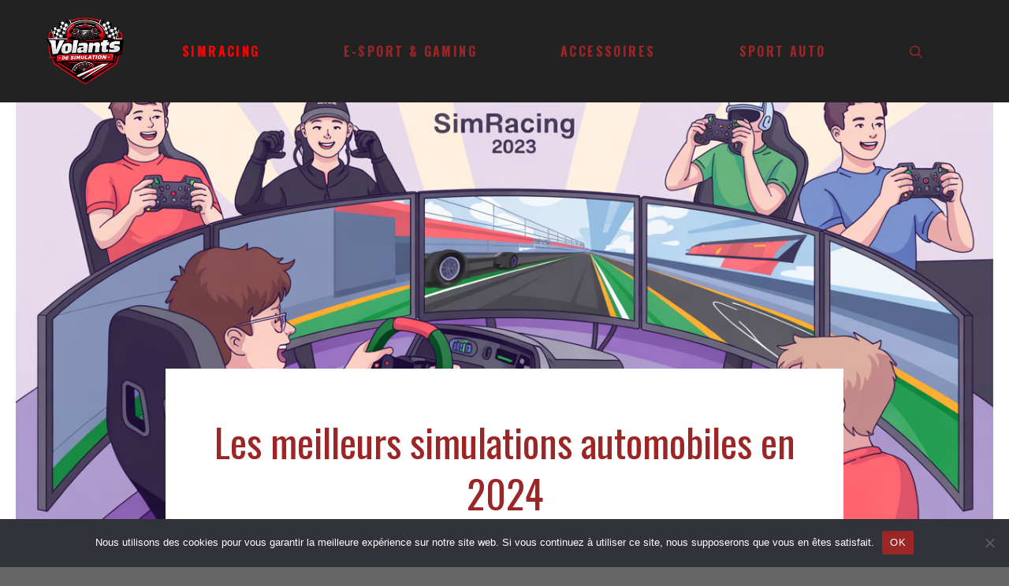

--- FILE ---
content_type: text/html; charset=UTF-8
request_url: https://volants-de-simulation.fr/jeux/les-meilleurs-simulations-automobiles-en-2023/
body_size: 23612
content:
<!DOCTYPE html>
<html lang="fr-FR" prefix="og: https://ogp.me/ns#">
<head>
	<meta charset="UTF-8">
	<meta name="viewport" content="width=device-width, initial-scale=1">
<!-- Optimisation des moteurs de recherche par Rank Math - https://rankmath.com/ -->
<title>Top simulations automobiles à découvrir en 2026</title>
<meta name="description" content="Découvrez les meilleures simulations automobiles de 2023, des jeux accessibles aux expériences ultra-réalistes. Préparez-vous à simracer !"/>
<meta name="robots" content="index, follow, max-snippet:-1, max-video-preview:-1, max-image-preview:large"/>
<link rel="canonical" href="https://volants-de-simulation.fr/jeux/les-meilleurs-simulations-automobiles-en-2023/" />
<meta property="og:locale" content="fr_FR" />
<meta property="og:type" content="article" />
<meta property="og:title" content="Top simulations automobiles à découvrir en 2026" />
<meta property="og:description" content="Découvrez les meilleures simulations automobiles de 2023, des jeux accessibles aux expériences ultra-réalistes. Préparez-vous à simracer !" />
<meta property="og:url" content="https://volants-de-simulation.fr/jeux/les-meilleurs-simulations-automobiles-en-2023/" />
<meta property="og:site_name" content="Volants de simulation" />
<meta property="article:section" content="Simracing" />
<meta property="og:updated_time" content="2026-01-11T20:37:31+00:00" />
<meta property="og:image" content="https://volants-de-simulation.fr/wp-content/uploads/2026/01/1768079390599-ikc3fn.png" />
<meta property="og:image:secure_url" content="https://volants-de-simulation.fr/wp-content/uploads/2026/01/1768079390599-ikc3fn.png" />
<meta property="og:image:width" content="1312" />
<meta property="og:image:height" content="736" />
<meta property="og:image:alt" content="simulations automobile" />
<meta property="og:image:type" content="image/png" />
<meta property="article:published_time" content="2026-01-11T11:30:39+00:00" />
<meta property="article:modified_time" content="2026-01-11T20:37:31+00:00" />
<meta name="twitter:card" content="summary_large_image" />
<meta name="twitter:title" content="Top simulations automobiles à découvrir en 2026" />
<meta name="twitter:description" content="Découvrez les meilleures simulations automobiles de 2023, des jeux accessibles aux expériences ultra-réalistes. Préparez-vous à simracer !" />
<meta name="twitter:image" content="https://volants-de-simulation.fr/wp-content/uploads/2026/01/1768079390599-ikc3fn.png" />
<meta name="twitter:label1" content="Écrit par" />
<meta name="twitter:data1" content="Julien Morel" />
<meta name="twitter:label2" content="Temps de lecture" />
<meta name="twitter:data2" content="6 minutes" />
<script type="application/ld+json" class="rank-math-schema">{"@context":"https://schema.org","@graph":[{"@type":["Person","Organization"],"@id":"https://volants-de-simulation.fr/#person","name":"Volants de simulation","logo":{"@type":"ImageObject","@id":"https://volants-de-simulation.fr/#logo","url":"https://volants-de-simulation.fr/wp-content/uploads/2026/01/cropped-Logo-Volants-de-simulation.fr_-150x150.png","contentUrl":"https://volants-de-simulation.fr/wp-content/uploads/2026/01/cropped-Logo-Volants-de-simulation.fr_-150x150.png","caption":"Volants de simulation","inLanguage":"fr-FR"},"image":{"@type":"ImageObject","@id":"https://volants-de-simulation.fr/#logo","url":"https://volants-de-simulation.fr/wp-content/uploads/2026/01/cropped-Logo-Volants-de-simulation.fr_-150x150.png","contentUrl":"https://volants-de-simulation.fr/wp-content/uploads/2026/01/cropped-Logo-Volants-de-simulation.fr_-150x150.png","caption":"Volants de simulation","inLanguage":"fr-FR"}},{"@type":"WebSite","@id":"https://volants-de-simulation.fr/#website","url":"https://volants-de-simulation.fr","name":"Volants de simulation","alternateName":"Volants de simulation - simulation, E-sport, Accessoires et sport auto","publisher":{"@id":"https://volants-de-simulation.fr/#person"},"inLanguage":"fr-FR"},{"@type":"ImageObject","@id":"https://volants-de-simulation.fr/wp-content/uploads/2026/01/1768079390599-ikc3fn.png","url":"https://volants-de-simulation.fr/wp-content/uploads/2026/01/1768079390599-ikc3fn.png","width":"1312","height":"736","inLanguage":"fr-FR"},{"@type":"BreadcrumbList","@id":"https://volants-de-simulation.fr/jeux/les-meilleurs-simulations-automobiles-en-2023/#breadcrumb","itemListElement":[{"@type":"ListItem","position":"1","item":{"@id":"https://volants-de-simulation.fr","name":"Accueil"}},{"@type":"ListItem","position":"2","item":{"@id":"https://volants-de-simulation.fr/category/simracing/","name":"Simracing"}},{"@type":"ListItem","position":"3","item":{"@id":"https://volants-de-simulation.fr/jeux/les-meilleurs-simulations-automobiles-en-2023/","name":"Les meilleurs simulations automobiles en 2024"}}]},{"@type":"WebPage","@id":"https://volants-de-simulation.fr/jeux/les-meilleurs-simulations-automobiles-en-2023/#webpage","url":"https://volants-de-simulation.fr/jeux/les-meilleurs-simulations-automobiles-en-2023/","name":"Top simulations automobiles \u00e0 d\u00e9couvrir en 2026","datePublished":"2026-01-11T11:30:39+00:00","dateModified":"2026-01-11T20:37:31+00:00","isPartOf":{"@id":"https://volants-de-simulation.fr/#website"},"primaryImageOfPage":{"@id":"https://volants-de-simulation.fr/wp-content/uploads/2026/01/1768079390599-ikc3fn.png"},"inLanguage":"fr-FR","breadcrumb":{"@id":"https://volants-de-simulation.fr/jeux/les-meilleurs-simulations-automobiles-en-2023/#breadcrumb"}},{"@type":"Person","@id":"https://volants-de-simulation.fr/author/alexseoadmin/","name":"Julien Morel","url":"https://volants-de-simulation.fr/author/alexseoadmin/","image":{"@type":"ImageObject","@id":"https://secure.gravatar.com/avatar/b94987192e2a2df347eb612734e5dc3935d42644fb454af3c6ae0a22270fead6?s=96&amp;d=mm&amp;r=g","url":"https://secure.gravatar.com/avatar/b94987192e2a2df347eb612734e5dc3935d42644fb454af3c6ae0a22270fead6?s=96&amp;d=mm&amp;r=g","caption":"Julien Morel","inLanguage":"fr-FR"},"sameAs":["https://volants-de-simulation.fr"]},{"@type":"BlogPosting","headline":"Top simulations automobiles \u00e0 d\u00e9couvrir en 2026","keywords":"simulations automobile","datePublished":"2026-01-11T11:30:39+00:00","dateModified":"2026-01-11T20:37:31+00:00","articleSection":"Simracing","author":{"@id":"https://volants-de-simulation.fr/author/alexseoadmin/","name":"Julien Morel"},"publisher":{"@id":"https://volants-de-simulation.fr/#person"},"description":"D\u00e9couvrez les meilleures simulations automobiles de 2023, des jeux accessibles aux exp\u00e9riences ultra-r\u00e9alistes. Pr\u00e9parez-vous \u00e0 simracer !","name":"Top simulations automobiles \u00e0 d\u00e9couvrir en 2026","@id":"https://volants-de-simulation.fr/jeux/les-meilleurs-simulations-automobiles-en-2023/#richSnippet","isPartOf":{"@id":"https://volants-de-simulation.fr/jeux/les-meilleurs-simulations-automobiles-en-2023/#webpage"},"image":{"@id":"https://volants-de-simulation.fr/wp-content/uploads/2026/01/1768079390599-ikc3fn.png"},"inLanguage":"fr-FR","mainEntityOfPage":{"@id":"https://volants-de-simulation.fr/jeux/les-meilleurs-simulations-automobiles-en-2023/#webpage"}}]}</script>
<!-- /Extension Rank Math WordPress SEO -->

<link href='https://fonts.gstatic.com' crossorigin rel='preconnect' />
<link href='https://fonts.googleapis.com' crossorigin rel='preconnect' />
<link rel="alternate" type="application/rss+xml" title="Volants de simulation &raquo; Flux" href="https://volants-de-simulation.fr/feed/" />
<link rel="alternate" type="application/rss+xml" title="Volants de simulation &raquo; Flux des commentaires" href="https://volants-de-simulation.fr/comments/feed/" />
<link rel="alternate" type="application/rss+xml" title="Volants de simulation &raquo; Les meilleurs simulations automobiles en 2024 Flux des commentaires" href="https://volants-de-simulation.fr/jeux/les-meilleurs-simulations-automobiles-en-2023/feed/" />
<link rel="alternate" title="oEmbed (JSON)" type="application/json+oembed" href="https://volants-de-simulation.fr/wp-json/oembed/1.0/embed?url=https%3A%2F%2Fvolants-de-simulation.fr%2Fjeux%2Fles-meilleurs-simulations-automobiles-en-2023%2F" />
<link rel="alternate" title="oEmbed (XML)" type="text/xml+oembed" href="https://volants-de-simulation.fr/wp-json/oembed/1.0/embed?url=https%3A%2F%2Fvolants-de-simulation.fr%2Fjeux%2Fles-meilleurs-simulations-automobiles-en-2023%2F&#038;format=xml" />
<style id='wp-img-auto-sizes-contain-inline-css'>
img:is([sizes=auto i],[sizes^="auto," i]){contain-intrinsic-size:3000px 1500px}
/*# sourceURL=wp-img-auto-sizes-contain-inline-css */
</style>

<style id='wp-emoji-styles-inline-css'>

	img.wp-smiley, img.emoji {
		display: inline !important;
		border: none !important;
		box-shadow: none !important;
		height: 1em !important;
		width: 1em !important;
		margin: 0 0.07em !important;
		vertical-align: -0.1em !important;
		background: none !important;
		padding: 0 !important;
	}
/*# sourceURL=wp-emoji-styles-inline-css */
</style>
<link rel='stylesheet' id='wp-block-library-css' href='https://volants-de-simulation.fr/wp-includes/css/dist/block-library/style.min.css?ver=6.9' media='all' />
<style id='wp-block-heading-inline-css'>
h1:where(.wp-block-heading).has-background,h2:where(.wp-block-heading).has-background,h3:where(.wp-block-heading).has-background,h4:where(.wp-block-heading).has-background,h5:where(.wp-block-heading).has-background,h6:where(.wp-block-heading).has-background{padding:1.25em 2.375em}h1.has-text-align-left[style*=writing-mode]:where([style*=vertical-lr]),h1.has-text-align-right[style*=writing-mode]:where([style*=vertical-rl]),h2.has-text-align-left[style*=writing-mode]:where([style*=vertical-lr]),h2.has-text-align-right[style*=writing-mode]:where([style*=vertical-rl]),h3.has-text-align-left[style*=writing-mode]:where([style*=vertical-lr]),h3.has-text-align-right[style*=writing-mode]:where([style*=vertical-rl]),h4.has-text-align-left[style*=writing-mode]:where([style*=vertical-lr]),h4.has-text-align-right[style*=writing-mode]:where([style*=vertical-rl]),h5.has-text-align-left[style*=writing-mode]:where([style*=vertical-lr]),h5.has-text-align-right[style*=writing-mode]:where([style*=vertical-rl]),h6.has-text-align-left[style*=writing-mode]:where([style*=vertical-lr]),h6.has-text-align-right[style*=writing-mode]:where([style*=vertical-rl]){rotate:180deg}
/*# sourceURL=https://volants-de-simulation.fr/wp-includes/blocks/heading/style.min.css */
</style>
<style id='wp-block-list-inline-css'>
ol,ul{box-sizing:border-box}:root :where(.wp-block-list.has-background){padding:1.25em 2.375em}
/*# sourceURL=https://volants-de-simulation.fr/wp-includes/blocks/list/style.min.css */
</style>
<style id='wp-block-paragraph-inline-css'>
.is-small-text{font-size:.875em}.is-regular-text{font-size:1em}.is-large-text{font-size:2.25em}.is-larger-text{font-size:3em}.has-drop-cap:not(:focus):first-letter{float:left;font-size:8.4em;font-style:normal;font-weight:100;line-height:.68;margin:.05em .1em 0 0;text-transform:uppercase}body.rtl .has-drop-cap:not(:focus):first-letter{float:none;margin-left:.1em}p.has-drop-cap.has-background{overflow:hidden}:root :where(p.has-background){padding:1.25em 2.375em}:where(p.has-text-color:not(.has-link-color)) a{color:inherit}p.has-text-align-left[style*="writing-mode:vertical-lr"],p.has-text-align-right[style*="writing-mode:vertical-rl"]{rotate:180deg}
/*# sourceURL=https://volants-de-simulation.fr/wp-includes/blocks/paragraph/style.min.css */
</style>
<style id='global-styles-inline-css'>
:root{--wp--preset--aspect-ratio--square: 1;--wp--preset--aspect-ratio--4-3: 4/3;--wp--preset--aspect-ratio--3-4: 3/4;--wp--preset--aspect-ratio--3-2: 3/2;--wp--preset--aspect-ratio--2-3: 2/3;--wp--preset--aspect-ratio--16-9: 16/9;--wp--preset--aspect-ratio--9-16: 9/16;--wp--preset--color--black: #000000;--wp--preset--color--cyan-bluish-gray: #abb8c3;--wp--preset--color--white: #ffffff;--wp--preset--color--pale-pink: #f78da7;--wp--preset--color--vivid-red: #cf2e2e;--wp--preset--color--luminous-vivid-orange: #ff6900;--wp--preset--color--luminous-vivid-amber: #fcb900;--wp--preset--color--light-green-cyan: #7bdcb5;--wp--preset--color--vivid-green-cyan: #00d084;--wp--preset--color--pale-cyan-blue: #8ed1fc;--wp--preset--color--vivid-cyan-blue: #0693e3;--wp--preset--color--vivid-purple: #9b51e0;--wp--preset--color--contrast: var(--contrast);--wp--preset--color--contrast-2: var(--contrast-2);--wp--preset--color--contrast-3: var(--contrast-3);--wp--preset--color--base: var(--base);--wp--preset--color--base-2: var(--base-2);--wp--preset--color--base-3: var(--base-3);--wp--preset--color--accent: var(--accent);--wp--preset--color--global-color-8: var(--global-color-8);--wp--preset--color--global-color-9: var(--global-color-9);--wp--preset--color--global-color-10: var(--global-color-10);--wp--preset--color--global-color-11: var(--global-color-11);--wp--preset--color--global-color-12: var(--global-color-12);--wp--preset--color--global-color-13: var(--global-color-13);--wp--preset--color--global-color-14: var(--global-color-14);--wp--preset--color--global-color-15: var(--global-color-15);--wp--preset--color--global-color-16: var(--global-color-16);--wp--preset--color--global-color-17: var(--global-color-17);--wp--preset--gradient--vivid-cyan-blue-to-vivid-purple: linear-gradient(135deg,rgb(6,147,227) 0%,rgb(155,81,224) 100%);--wp--preset--gradient--light-green-cyan-to-vivid-green-cyan: linear-gradient(135deg,rgb(122,220,180) 0%,rgb(0,208,130) 100%);--wp--preset--gradient--luminous-vivid-amber-to-luminous-vivid-orange: linear-gradient(135deg,rgb(252,185,0) 0%,rgb(255,105,0) 100%);--wp--preset--gradient--luminous-vivid-orange-to-vivid-red: linear-gradient(135deg,rgb(255,105,0) 0%,rgb(207,46,46) 100%);--wp--preset--gradient--very-light-gray-to-cyan-bluish-gray: linear-gradient(135deg,rgb(238,238,238) 0%,rgb(169,184,195) 100%);--wp--preset--gradient--cool-to-warm-spectrum: linear-gradient(135deg,rgb(74,234,220) 0%,rgb(151,120,209) 20%,rgb(207,42,186) 40%,rgb(238,44,130) 60%,rgb(251,105,98) 80%,rgb(254,248,76) 100%);--wp--preset--gradient--blush-light-purple: linear-gradient(135deg,rgb(255,206,236) 0%,rgb(152,150,240) 100%);--wp--preset--gradient--blush-bordeaux: linear-gradient(135deg,rgb(254,205,165) 0%,rgb(254,45,45) 50%,rgb(107,0,62) 100%);--wp--preset--gradient--luminous-dusk: linear-gradient(135deg,rgb(255,203,112) 0%,rgb(199,81,192) 50%,rgb(65,88,208) 100%);--wp--preset--gradient--pale-ocean: linear-gradient(135deg,rgb(255,245,203) 0%,rgb(182,227,212) 50%,rgb(51,167,181) 100%);--wp--preset--gradient--electric-grass: linear-gradient(135deg,rgb(202,248,128) 0%,rgb(113,206,126) 100%);--wp--preset--gradient--midnight: linear-gradient(135deg,rgb(2,3,129) 0%,rgb(40,116,252) 100%);--wp--preset--font-size--small: 13px;--wp--preset--font-size--medium: 20px;--wp--preset--font-size--large: 36px;--wp--preset--font-size--x-large: 42px;--wp--preset--spacing--20: 0.44rem;--wp--preset--spacing--30: 0.67rem;--wp--preset--spacing--40: 1rem;--wp--preset--spacing--50: 1.5rem;--wp--preset--spacing--60: 2.25rem;--wp--preset--spacing--70: 3.38rem;--wp--preset--spacing--80: 5.06rem;--wp--preset--shadow--natural: 6px 6px 9px rgba(0, 0, 0, 0.2);--wp--preset--shadow--deep: 12px 12px 50px rgba(0, 0, 0, 0.4);--wp--preset--shadow--sharp: 6px 6px 0px rgba(0, 0, 0, 0.2);--wp--preset--shadow--outlined: 6px 6px 0px -3px rgb(255, 255, 255), 6px 6px rgb(0, 0, 0);--wp--preset--shadow--crisp: 6px 6px 0px rgb(0, 0, 0);}:where(.is-layout-flex){gap: 0.5em;}:where(.is-layout-grid){gap: 0.5em;}body .is-layout-flex{display: flex;}.is-layout-flex{flex-wrap: wrap;align-items: center;}.is-layout-flex > :is(*, div){margin: 0;}body .is-layout-grid{display: grid;}.is-layout-grid > :is(*, div){margin: 0;}:where(.wp-block-columns.is-layout-flex){gap: 2em;}:where(.wp-block-columns.is-layout-grid){gap: 2em;}:where(.wp-block-post-template.is-layout-flex){gap: 1.25em;}:where(.wp-block-post-template.is-layout-grid){gap: 1.25em;}.has-black-color{color: var(--wp--preset--color--black) !important;}.has-cyan-bluish-gray-color{color: var(--wp--preset--color--cyan-bluish-gray) !important;}.has-white-color{color: var(--wp--preset--color--white) !important;}.has-pale-pink-color{color: var(--wp--preset--color--pale-pink) !important;}.has-vivid-red-color{color: var(--wp--preset--color--vivid-red) !important;}.has-luminous-vivid-orange-color{color: var(--wp--preset--color--luminous-vivid-orange) !important;}.has-luminous-vivid-amber-color{color: var(--wp--preset--color--luminous-vivid-amber) !important;}.has-light-green-cyan-color{color: var(--wp--preset--color--light-green-cyan) !important;}.has-vivid-green-cyan-color{color: var(--wp--preset--color--vivid-green-cyan) !important;}.has-pale-cyan-blue-color{color: var(--wp--preset--color--pale-cyan-blue) !important;}.has-vivid-cyan-blue-color{color: var(--wp--preset--color--vivid-cyan-blue) !important;}.has-vivid-purple-color{color: var(--wp--preset--color--vivid-purple) !important;}.has-black-background-color{background-color: var(--wp--preset--color--black) !important;}.has-cyan-bluish-gray-background-color{background-color: var(--wp--preset--color--cyan-bluish-gray) !important;}.has-white-background-color{background-color: var(--wp--preset--color--white) !important;}.has-pale-pink-background-color{background-color: var(--wp--preset--color--pale-pink) !important;}.has-vivid-red-background-color{background-color: var(--wp--preset--color--vivid-red) !important;}.has-luminous-vivid-orange-background-color{background-color: var(--wp--preset--color--luminous-vivid-orange) !important;}.has-luminous-vivid-amber-background-color{background-color: var(--wp--preset--color--luminous-vivid-amber) !important;}.has-light-green-cyan-background-color{background-color: var(--wp--preset--color--light-green-cyan) !important;}.has-vivid-green-cyan-background-color{background-color: var(--wp--preset--color--vivid-green-cyan) !important;}.has-pale-cyan-blue-background-color{background-color: var(--wp--preset--color--pale-cyan-blue) !important;}.has-vivid-cyan-blue-background-color{background-color: var(--wp--preset--color--vivid-cyan-blue) !important;}.has-vivid-purple-background-color{background-color: var(--wp--preset--color--vivid-purple) !important;}.has-black-border-color{border-color: var(--wp--preset--color--black) !important;}.has-cyan-bluish-gray-border-color{border-color: var(--wp--preset--color--cyan-bluish-gray) !important;}.has-white-border-color{border-color: var(--wp--preset--color--white) !important;}.has-pale-pink-border-color{border-color: var(--wp--preset--color--pale-pink) !important;}.has-vivid-red-border-color{border-color: var(--wp--preset--color--vivid-red) !important;}.has-luminous-vivid-orange-border-color{border-color: var(--wp--preset--color--luminous-vivid-orange) !important;}.has-luminous-vivid-amber-border-color{border-color: var(--wp--preset--color--luminous-vivid-amber) !important;}.has-light-green-cyan-border-color{border-color: var(--wp--preset--color--light-green-cyan) !important;}.has-vivid-green-cyan-border-color{border-color: var(--wp--preset--color--vivid-green-cyan) !important;}.has-pale-cyan-blue-border-color{border-color: var(--wp--preset--color--pale-cyan-blue) !important;}.has-vivid-cyan-blue-border-color{border-color: var(--wp--preset--color--vivid-cyan-blue) !important;}.has-vivid-purple-border-color{border-color: var(--wp--preset--color--vivid-purple) !important;}.has-vivid-cyan-blue-to-vivid-purple-gradient-background{background: var(--wp--preset--gradient--vivid-cyan-blue-to-vivid-purple) !important;}.has-light-green-cyan-to-vivid-green-cyan-gradient-background{background: var(--wp--preset--gradient--light-green-cyan-to-vivid-green-cyan) !important;}.has-luminous-vivid-amber-to-luminous-vivid-orange-gradient-background{background: var(--wp--preset--gradient--luminous-vivid-amber-to-luminous-vivid-orange) !important;}.has-luminous-vivid-orange-to-vivid-red-gradient-background{background: var(--wp--preset--gradient--luminous-vivid-orange-to-vivid-red) !important;}.has-very-light-gray-to-cyan-bluish-gray-gradient-background{background: var(--wp--preset--gradient--very-light-gray-to-cyan-bluish-gray) !important;}.has-cool-to-warm-spectrum-gradient-background{background: var(--wp--preset--gradient--cool-to-warm-spectrum) !important;}.has-blush-light-purple-gradient-background{background: var(--wp--preset--gradient--blush-light-purple) !important;}.has-blush-bordeaux-gradient-background{background: var(--wp--preset--gradient--blush-bordeaux) !important;}.has-luminous-dusk-gradient-background{background: var(--wp--preset--gradient--luminous-dusk) !important;}.has-pale-ocean-gradient-background{background: var(--wp--preset--gradient--pale-ocean) !important;}.has-electric-grass-gradient-background{background: var(--wp--preset--gradient--electric-grass) !important;}.has-midnight-gradient-background{background: var(--wp--preset--gradient--midnight) !important;}.has-small-font-size{font-size: var(--wp--preset--font-size--small) !important;}.has-medium-font-size{font-size: var(--wp--preset--font-size--medium) !important;}.has-large-font-size{font-size: var(--wp--preset--font-size--large) !important;}.has-x-large-font-size{font-size: var(--wp--preset--font-size--x-large) !important;}
/*# sourceURL=global-styles-inline-css */
</style>

<style id='classic-theme-styles-inline-css'>
/*! This file is auto-generated */
.wp-block-button__link{color:#fff;background-color:#32373c;border-radius:9999px;box-shadow:none;text-decoration:none;padding:calc(.667em + 2px) calc(1.333em + 2px);font-size:1.125em}.wp-block-file__button{background:#32373c;color:#fff;text-decoration:none}
/*# sourceURL=/wp-includes/css/classic-themes.min.css */
</style>
<link rel='stylesheet' id='cookie-notice-front-css' href='https://volants-de-simulation.fr/wp-content/plugins/cookie-notice/css/front.min.css?ver=2.5.11' media='all' />
<link rel='stylesheet' id='generate-comments-css' href='https://volants-de-simulation.fr/wp-content/themes/generatepress/assets/css/components/comments.min.css?ver=3.6.1' media='all' />
<link rel='stylesheet' id='generate-style-css' href='https://volants-de-simulation.fr/wp-content/themes/generatepress/assets/css/main.min.css?ver=3.6.1' media='all' />
<style id='generate-style-inline-css'>
.is-right-sidebar{width:30%;}.is-left-sidebar{width:30%;}.site-content .content-area{width:100%;}@media (max-width: 910px){.main-navigation .menu-toggle,.sidebar-nav-mobile:not(#sticky-placeholder){display:block;}.main-navigation ul,.gen-sidebar-nav,.main-navigation:not(.slideout-navigation):not(.toggled) .main-nav > ul,.has-inline-mobile-toggle #site-navigation .inside-navigation > *:not(.navigation-search):not(.main-nav){display:none;}.nav-align-right .inside-navigation,.nav-align-center .inside-navigation{justify-content:space-between;}.has-inline-mobile-toggle .mobile-menu-control-wrapper{display:flex;flex-wrap:wrap;}.has-inline-mobile-toggle .inside-header{flex-direction:row;text-align:left;flex-wrap:wrap;}.has-inline-mobile-toggle .header-widget,.has-inline-mobile-toggle #site-navigation{flex-basis:100%;}.nav-float-left .has-inline-mobile-toggle #site-navigation{order:10;}}
.dynamic-author-image-rounded{border-radius:100%;}.dynamic-featured-image, .dynamic-author-image{vertical-align:middle;}.one-container.blog .dynamic-content-template:not(:last-child), .one-container.archive .dynamic-content-template:not(:last-child){padding-bottom:0px;}.dynamic-entry-excerpt > p:last-child{margin-bottom:0px;}
/*# sourceURL=generate-style-inline-css */
</style>
<link rel='stylesheet' id='generate-google-fonts-css' href='https://fonts.googleapis.com/css?family=Prata%3Aregular%7CNunito+Sans%3Aregular%2C600%2C700%7COswald%3A200%2C300%2Cregular%2C500%2C600%2C700%7CRajdhani%3A300%2Cregular%2C500%2C600%2C700&#038;display=auto&#038;ver=3.6.1' media='all' />
<link rel='stylesheet' id='generatepress-dynamic-css' href='https://volants-de-simulation.fr/wp-content/uploads/generatepress/style.min.css?ver=1768235655' media='all' />
<link rel='stylesheet' id='generateblocks-global-css' href='https://volants-de-simulation.fr/wp-content/uploads/generateblocks/style-global.css?ver=1765568368' media='all' />
<style id='generateblocks-inline-css'>
.gb-container.gb-tabs__item:not(.gb-tabs__item-open){display:none;}.gb-container-95f2dbb3{max-width:920px;padding-right:30px;padding-left:30px;margin-right:auto;margin-left:auto;}:root{--gb-container-width:1225px;}.gb-container .wp-block-image img{vertical-align:middle;}.gb-grid-wrapper .wp-block-image{margin-bottom:0;}.gb-highlight{background:none;}.gb-shape{line-height:0;}.gb-container-link{position:absolute;top:0;right:0;bottom:0;left:0;z-index:99;}.gb-element-ca2760bc{align-items:center;background-blend-mode:normal;background-image:var(--inline-bg-image);background-position:center;background-repeat:no-repeat;background-size:cover;display:flex;flex-direction:column;justify-content:flex-end;margin-left:auto;margin-right:auto;max-width:1400px;min-height:600px;border-right:20px solid var(--base-3);border-bottom:20px solid var(--base-3);border-left:20px solid var(--base-3)}@media (max-width:1024px){.gb-element-ca2760bc{min-height:auto}}@media (max-width:767px){.gb-element-ca2760bc{display:block}}.gb-element-89f62b81{background-color:var(--base-3);margin-left:auto;margin-right:auto;max-width:860px;text-align:center;width:860px;padding:60px 60px 10px 60px}@media (max-width:1024px){.gb-element-89f62b81{margin-left:0px;margin-right:0px;max-width:100%;width:100%}}@media (max-width:767px){.gb-element-89f62b81{margin-left:0px;margin-right:0px;padding-left:0px;padding-right:0px;width:100%}}.gb-element-a54ba760{background-color:var(--base-3);margin-left:auto;margin-right:auto;max-width:860px;padding:20px 60px 40px 60px}@media (max-width:767px){.gb-element-a54ba760{padding-left:30px;padding-right:30px}}.gb-element-60855e21{background-color:var(--base-2);margin-bottom:20px;margin-top:50px;padding:40px}@media (max-width:767px){.gb-element-60855e21{text-align:center}}.gb-element-c34fcecd{column-gap:20px;display:grid;grid-template-columns:22% 78%}@media (max-width:1024px){.gb-element-c34fcecd{grid-template-columns:repeat(2,minmax(0,1fr))}}@media (max-width:767px){.gb-element-c34fcecd{grid-template-columns:1fr;row-gap:20px}}.gb-element-af8aa83f{display:grid;grid-template-columns:repeat(4,minmax(0,1fr));margin-left:auto;margin-right:auto;max-width:var(--gb-container-width)}@media (max-width:767px){.gb-element-af8aa83f{grid-template-columns:1fr}}.gb-element-a5f312ae{background-blend-mode:normal;background-image:var(--inline-bg-image);background-position:center;background-repeat:no-repeat;background-size:cover;height:100%;min-height:160px}.gb-element-5bfd1c0e{background-color:var(--base-3);height:100%;margin-bottom:auto;margin-left:-80px;margin-top:auto;max-height:100px;padding:20px 40px 20px 20px}@media (max-width:767px){.gb-element-5bfd1c0e{margin-left:0px}}.gb-element-024d3b8a{background-color:var(--base-3);height:100%;margin-bottom:auto;margin-right:-80px;margin-top:auto;max-height:100px;position:relative;z-index:1;padding:20px 40px 20px 20px}@media (max-width:767px){.gb-element-024d3b8a{margin-right:0px}}.gb-element-2faa8d44{background-blend-mode:normal;background-image:var(--inline-bg-image);background-position:center;background-repeat:no-repeat;background-size:cover;height:100px;min-height:160px}.gb-element-c9162963{background-color:var(--contrast-2);color:var(--contrast-2)}.gb-element-c9162963 a{color:var(--accent)}.gb-element-c9162963 a:hover{color:#888888}.gb-element-542611a3{color:var(--accent);margin-left:auto;margin-right:auto;max-width:var(--gb-container-width);border-top:1px solid var(--accent);padding:120px 30px}.gb-element-d6b10e7d{color:var(--accent);display:grid;grid-template-columns:60% 18% 16% 6%;row-gap:60px}.gb-element-d6b10e7d a{color:var(--accent);font-weight:900;font-size:13px}@media (max-width:1024px){.gb-element-d6b10e7d{grid-template-columns:repeat(2,minmax(0,1fr))}}@media (max-width:767px){.gb-element-d6b10e7d{grid-template-columns:1fr}}.gb-element-fc932602{color:var(--accent)}.gb-element-fc932602 a{font-size:14px;font-weight:900}.gb-element-c6a4ca14 a{font-size:14px;font-weight:900}.gb-element-640687b2{display:flex;flex-direction:column}.gb-element-640687b2 a{font-size:24px;font-weight:900}@media (max-width:1024px){.gb-element-640687b2{align-items:flex-start;flex-direction:column;justify-content:flex-start;row-gap:10px}}@media (max-width:767px){.gb-element-640687b2{align-items:flex-start;column-gap:20px;flex-direction:row;justify-content:flex-start}}.gb-element-f7a19e96{grid-column:1/-1;padding-top:60px;border-top:1px solid var(--accent)}.gb-element-cb53585e{background-color:var(--contrast-2);margin-top:25px;border-top:1px solid var(--accent)}.gb-element-6e664cb5{margin-bottom:5rem;padding-top:25px;border-top:3px solid var(--accent)}@media (max-width:1024px){.gb-element-6e664cb5{margin-bottom:4rem;max-width:100%}}.gb-element-aaed9c3f{display:block;margin-left:auto;margin-right:auto}@media (max-width:1024px){.gb-element-aaed9c3f{grid-template-columns:1fr}}.gb-element-3180e79c{column-gap:0.5rem;display:flex;grid-column:1/-1;margin-top:1.5rem;padding-top:1rem;border-top:1px solid var(--base-3)}.gb-text-d6dac9b3{margin-bottom:15px}.gb-text-49191a96{border-color:var(--accent);color:var(--contrast-2);display:inline-block;line-height:1.1em}.gb-text-49191a96 a{color:var(--contrast-2)}.gb-text-49191a96 a:hover{color:#888888}.gb-text-764bf3da{color:var(--contrast-2);display:inline-block;line-height:1.1em;margin-left:8px;padding-left:16px;border-left:2px solid var(--accent)}.gb-text-764bf3da a{color:var(--contrast-2)}.gb-text-764bf3da a:hover{color:#888888}.gb-text-6fa6ea87{color:var(--contrast-2);display:inline-flex;font-size:13px;margin-bottom:10px}.gb-text-5d9ca1aa{align-items:center;color:var(--contrast-2);display:inline-flex;justify-content:center;margin-right:15px;text-align:center;text-decoration:none}.gb-text-5d9ca1aa:is(:hover,:focus){color:#888888}.gb-text-5d9ca1aa .gb-shape svg{width:1em;height:1em;fill:currentColor}.gb-text-c9609cbc{align-items:center;color:var(--contrast-2);display:inline-flex;justify-content:center;margin-right:15px;text-align:center;text-decoration:none}.gb-text-c9609cbc:is(:hover,:focus){color:#888888}.gb-text-c9609cbc .gb-shape svg{width:1em;height:1em;fill:currentColor}.gb-text-06b3a812{align-items:center;color:var(--contrast-2);display:inline-flex;justify-content:center;text-align:center;text-decoration:none}.gb-text-06b3a812:is(:hover,:focus){color:#888888}.gb-text-06b3a812 .gb-shape svg{width:1em;height:1em;fill:currentColor}.gb-text-fbc83d65{color:var(--contrast);display:flex;flex-direction:column;font-size:22px}.gb-text-fbc83d65 .gb-shape svg{color:var(--accent);fill:currentColor;width:0.7em;height:0.7em}.gb-text-fbc83d65 a{color:var(--contrast)}.gb-text-fbc83d65 a:hover{color:var(--contrast-2)}.gb-text-b5215f14{color:var(--contrast);display:flex;flex-direction:column;font-size:22px;text-align:right}.gb-text-b5215f14 .gb-shape svg{color:var(--accent);fill:currentColor;width:0.7em;height:0.7em}.gb-text-b5215f14 a{color:var(--contrast)}.gb-text-b5215f14 a:hover{color:var(--contrast-2)}.gb-text-e5000fc7{font-size:19px;font-weight:900;margin-bottom:0px;padding-right:340px}@media (max-width:1024px){.gb-text-e5000fc7{padding-right:0px}}.gb-text-893e2d24{align-items:flex-start;color:var(--accent);display:flex;font-size:11px;font-weight:700;letter-spacing:0.1em;margin-bottom:10px;text-transform:uppercase}.gb-text-893e2d24 .gb-shape svg{width:0.9em;height:0.9em;padding-top:0.25em;padding-right:0.4em}.gb-text-893e2d24 a{color:var(--accent)}.gb-text-2014fda5{align-items:flex-start;display:flex;font-size:11px;font-weight:700;letter-spacing:0.1em;margin-bottom:10px;text-transform:uppercase}.gb-text-2014fda5 .gb-shape svg{width:0.9em;height:0.9em;padding-top:0.25em;padding-right:0.4em}.gb-text-a4988aa8{align-items:flex-start;display:flex;font-size:11px;font-weight:700;letter-spacing:0.1em;margin-bottom:10px;text-transform:uppercase}.gb-text-a4988aa8 .gb-shape svg{width:0.9em;height:0.9em;padding-top:.35em;padding-right:.4em}.gb-text-cfdfd83d{align-items:flex-start;display:flex;font-size:11px;font-weight:700;letter-spacing:0.1em;margin-bottom:10px;text-transform:uppercase}.gb-text-cfdfd83d .gb-shape svg{width:0.9em;height:0.9em;padding-top:.25em;padding-right:.4em}.gb-text-239a775d{align-items:flex-start;display:flex;font-size:11px;font-weight:700;letter-spacing:0.1em;margin-bottom:10px;text-transform:uppercase}.gb-text-239a775d .gb-shape svg{width:0.9em;height:0.9em;padding-top:.25em;padding-right:.4em}.gb-text-96f3db41{align-items:flex-start;display:flex;font-size:11px;font-weight:700;letter-spacing:0.1em;margin-bottom:10px;text-transform:uppercase}.gb-text-96f3db41 .gb-shape svg{width:0.9em;height:0.9em;padding-top:.25em;padding-right:.4em}.gb-text-1ac0a5d4{align-items:flex-start;display:flex;font-size:11px;font-weight:700;letter-spacing:0.1em;margin-bottom:10px;text-transform:uppercase}.gb-text-1ac0a5d4 .gb-shape svg{width:0.9em;height:0.9em;padding-top:.25em;padding-right:.4em}.gb-text-d3a66274{align-items:flex-start;display:flex;font-size:11px;font-weight:700;letter-spacing:0.1em;margin-bottom:10px;text-transform:uppercase}.gb-text-d3a66274 .gb-shape svg{width:0.9em;height:0.9em;padding-top:.25em;padding-right:.4em}.gb-text-cc876ed9{align-items:flex-start;display:flex;font-size:11px;font-weight:700;letter-spacing:0.1em;margin-bottom:0px;text-transform:uppercase}.gb-text-cc876ed9 .gb-shape svg{width:0.9em;height:0.9em;padding-top:.25em;padding-right:.4em}.gb-text-6bddec1f{align-items:center;color:var(--contrast-2);display:inline-flex;justify-content:center;margin-bottom:18px;text-align:center;text-decoration:none}.gb-text-6bddec1f:is(:hover,:focus){color:#888888}.gb-text-6bddec1f .gb-shape svg{width:0.7em;height:0.7em;fill:currentColor}@media (max-width:1024px){.gb-text-6bddec1f{margin-bottom:0px;margin-right:0px}}.gb-text-57772df1{align-items:center;color:var(--contrast-2);display:inline-flex;justify-content:center;margin-bottom:18px;text-align:center;text-decoration:none}.gb-text-57772df1:is(:hover,:focus){color:#888888}.gb-text-57772df1 .gb-shape svg{width:0.7em;height:0.7em;fill:currentColor}@media (max-width:1024px){.gb-text-57772df1{margin-bottom:0px;margin-right:0px}}.gb-text-39609e0c{align-items:center;color:var(--contrast-2);display:inline-flex;justify-content:center;margin-bottom:18px;text-align:center;text-decoration:none}.gb-text-39609e0c:is(:hover,:focus){color:#888888}.gb-text-39609e0c .gb-shape svg{width:0.7em;height:0.7em;fill:currentColor}@media (max-width:1024px){.gb-text-39609e0c{margin-bottom:0px;margin-right:0px}}.gb-text-54355267{align-items:center;color:var(--contrast-2);display:inline-flex;justify-content:center;text-align:center;text-decoration:none}.gb-text-54355267:is(:hover,:focus){color:#888888}.gb-text-54355267 .gb-shape svg{width:0.7em;height:0.7em;fill:currentColor}.gb-text-319814cc{font-size:14px;margin-bottom:0px;text-align:center}.gb-text-7556e71c{align-items:center;color:var(--contrast);display:inline-flex;justify-content:center;margin-right:25px;text-align:center;text-decoration:none}.gb-text-7556e71c:is(:hover,:focus){color:var(--contrast-2)}.gb-text-7556e71c .gb-shape svg{width:1.2em;height:1.2em;fill:currentColor}.gb-text-d31ebaa0{align-items:center;color:var(--contrast);display:inline-flex;justify-content:center;margin-right:25px;text-align:center;text-decoration:none}.gb-text-d31ebaa0:is(:hover,:focus){color:var(--contrast-2)}.gb-text-d31ebaa0 .gb-shape svg{width:1.2em;height:1.2em;fill:currentColor}.gb-text-7e420c75{align-items:center;color:var(--contrast);display:inline-flex;justify-content:center;margin-right:25px;text-align:center;text-decoration:none}.gb-text-7e420c75:is(:hover,:focus){color:var(--contrast-2)}.gb-text-7e420c75 .gb-shape svg{width:1.2em;height:1.2em;fill:currentColor}.gb-text-e7923778{align-items:center;color:var(--contrast);display:inline-flex;justify-content:center;text-align:center;text-decoration:none}.gb-text-e7923778:is(:hover,:focus){color:var(--contrast-2)}.gb-text-e7923778 .gb-shape svg{width:1.2em;height:1.2em;fill:currentColor}.gb-text-4726cbdc{text-align:center}.gb-text-b6c6435d{color:var(--base-3)}.gb-text-6eca7b11{color:var(--base-3);font-weight:600;margin-bottom:0px}.gb-text-34fa44cd{color:var(--base-3);margin-bottom:0px;margin-left:auto}.gb-media-e9b98a72{height:100px;max-width:100%;width:100px;border-radius:100%}.gb-media-a932ed0f{height:100px;margin-bottom:15px;max-width:100%;width:100px}.gb-media-0c352dd3{height:auto;max-width:100%;object-fit:cover;width:100px}.gb-media-29c62a94{height:24px;max-width:100%;object-fit:cover;width:24px;border-radius:100%}.gb-looper-4db91725{column-gap:1.5rem;display:grid;grid-template-columns:repeat(2,minmax(0,1fr));row-gap:1.5rem}@media (max-width:1024px){.gb-looper-4db91725{grid-template-columns:repeat(2,minmax(0,1fr))}}@media (max-width:767px){.gb-looper-4db91725{grid-template-columns:1fr}}.gb-loop-item-041d5444{border-bottom-color:var(--base-3);border-left-color:var(--base-3);border-right-color:var(--base-3);border-top-color:var(--base-3);column-gap:1.5rem;display:grid;grid-template-columns:1fr auto}@media (max-width:1024px){.gb-loop-item-041d5444{column-gap:0.75rem}}@media (max-width:767px){.gb-loop-item-041d5444{display:grid}}
/*# sourceURL=generateblocks-inline-css */
</style>
<link rel='stylesheet' id='generate-blog-images-css' href='https://volants-de-simulation.fr/wp-content/plugins/gp-premium/blog/functions/css/featured-images.min.css?ver=2.5.5' media='all' />
<link rel='stylesheet' id='generate-offside-css' href='https://volants-de-simulation.fr/wp-content/plugins/gp-premium/menu-plus/functions/css/offside.min.css?ver=2.5.5' media='all' />
<style id='generate-offside-inline-css'>
:root{--gp-slideout-width:265px;}.slideout-navigation.main-navigation{background-color:var(--contrast-2);}.slideout-navigation.main-navigation .main-nav ul li a{color:var(--global-color-8);}.slideout-navigation.main-navigation .main-nav ul li:not([class*="current-menu-"]):hover > a, .slideout-navigation.main-navigation .main-nav ul li:not([class*="current-menu-"]):focus > a, .slideout-navigation.main-navigation .main-nav ul li.sfHover:not([class*="current-menu-"]) > a{color:var(--global-color-10);background-color:var(--base-2);}.slideout-navigation.main-navigation .main-nav ul li[class*="current-menu-"] > a{color:var(--global-color-10);background-color:var(--base-2);}.slideout-navigation, .slideout-navigation a{color:var(--global-color-8);}.slideout-navigation button.slideout-exit{color:var(--global-color-8);padding-left:53px;padding-right:53px;}.slide-opened nav.toggled .menu-toggle:before{display:none;}@media (max-width: 910px){.menu-bar-item.slideout-toggle{display:none;}}
/*# sourceURL=generate-offside-inline-css */
</style>
<script id="cookie-notice-front-js-before">
var cnArgs = {"ajaxUrl":"https:\/\/volants-de-simulation.fr\/wp-admin\/admin-ajax.php","nonce":"348f03cf8f","hideEffect":"fade","position":"bottom","onScroll":false,"onScrollOffset":100,"onClick":false,"cookieName":"cookie_notice_accepted","cookieTime":2592000,"cookieTimeRejected":2592000,"globalCookie":false,"redirection":false,"cache":false,"revokeCookies":false,"revokeCookiesOpt":"automatic"};

//# sourceURL=cookie-notice-front-js-before
</script>
<script src="https://volants-de-simulation.fr/wp-content/plugins/cookie-notice/js/front.min.js?ver=2.5.11" id="cookie-notice-front-js"></script>
<script src="https://volants-de-simulation.fr/wp-includes/js/jquery/jquery.min.js?ver=3.7.1" id="jquery-core-js"></script>
<script src="https://volants-de-simulation.fr/wp-includes/js/jquery/jquery-migrate.min.js?ver=3.4.1" id="jquery-migrate-js"></script>
<link rel="https://api.w.org/" href="https://volants-de-simulation.fr/wp-json/" /><link rel="alternate" title="JSON" type="application/json" href="https://volants-de-simulation.fr/wp-json/wp/v2/posts/3598" /><link rel="EditURI" type="application/rsd+xml" title="RSD" href="https://volants-de-simulation.fr/xmlrpc.php?rsd" />
<meta name="generator" content="WordPress 6.9" />
<link rel='shortlink' href='https://volants-de-simulation.fr/?p=3598' />
<link rel="pingback" href="https://volants-de-simulation.fr/xmlrpc.php">
<!-- awin verification -->
<link rel="icon" href="https://volants-de-simulation.fr/wp-content/uploads/2026/01/cropped-Logo-Volants-de-simulation.fr_-1-32x32.png" sizes="32x32" />
<link rel="icon" href="https://volants-de-simulation.fr/wp-content/uploads/2026/01/cropped-Logo-Volants-de-simulation.fr_-1-192x192.png" sizes="192x192" />
<link rel="apple-touch-icon" href="https://volants-de-simulation.fr/wp-content/uploads/2026/01/cropped-Logo-Volants-de-simulation.fr_-1-180x180.png" />
<meta name="msapplication-TileImage" content="https://volants-de-simulation.fr/wp-content/uploads/2026/01/cropped-Logo-Volants-de-simulation.fr_-1-270x270.png" />
		<style id="wp-custom-css">
			/* GeneratePress Site CSS */  /* End GeneratePress Site CSS */

.bouton-vert {
    background-color: #2d9a6b !important; /* Couleur verte */
    border: none; /* Supprime les bordures si tu veux un style plus clean */
    color: #fff !important; /* Texte en blanc pour le contraste */
    padding: 12px 24px; /* Un peu de marge interne */
    font-size: 16px; /* Taille de texte lisible */
    border-radius: 6px; /* Coins arrondis */
    cursor: pointer; /* Curseur en main au survol */
    transition: background-color 0.3s ease;
}

.bouton-vert:hover {
    background-color: #238a5d !important; /* Vert un peu plus foncé au survol */
}
		</style>
		</head>

<body class="wp-singular post-template-default single single-post postid-3598 single-format-standard wp-custom-logo wp-embed-responsive wp-theme-generatepress cookies-not-set post-image-above-header post-image-aligned-center slideout-enabled slideout-mobile sticky-menu-slide no-sidebar nav-float-right one-container header-aligned-left dropdown-hover featured-image-active contained-content" itemtype="https://schema.org/Blog" itemscope>
	<a class="screen-reader-text skip-link" href="#content" title="Aller au contenu">Aller au contenu</a>		<header class="site-header has-inline-mobile-toggle" id="masthead" aria-label="Site"  itemtype="https://schema.org/WPHeader" itemscope>
			<div class="inside-header grid-container">
				<div class="site-logo">
					<a href="https://volants-de-simulation.fr/" rel="home">
						<img  class="header-image is-logo-image" alt="Volants de simulation" src="https://volants-de-simulation.fr/wp-content/uploads/2026/01/cropped-Logo-Volants-de-simulation.fr_.png" width="753" height="677" />
					</a>
				</div>	<nav class="main-navigation mobile-menu-control-wrapper" id="mobile-menu-control-wrapper" aria-label="Mobile Toggle">
		<div class="menu-bar-items">	<span class="menu-bar-item">
		<a href="#" role="button" aria-label="Ouvrir la recherche" aria-haspopup="dialog" aria-controls="gp-search" data-gpmodal-trigger="gp-search"><span class="gp-icon icon-search"><svg viewBox="0 0 512 512" aria-hidden="true" xmlns="http://www.w3.org/2000/svg" width="1em" height="1em"><path fill-rule="evenodd" clip-rule="evenodd" d="M208 48c-88.366 0-160 71.634-160 160s71.634 160 160 160 160-71.634 160-160S296.366 48 208 48zM0 208C0 93.125 93.125 0 208 0s208 93.125 208 208c0 48.741-16.765 93.566-44.843 129.024l133.826 134.018c9.366 9.379 9.355 24.575-.025 33.941-9.379 9.366-24.575 9.355-33.941-.025L337.238 370.987C301.747 399.167 256.839 416 208 416 93.125 416 0 322.875 0 208z" /></svg><svg viewBox="0 0 512 512" aria-hidden="true" xmlns="http://www.w3.org/2000/svg" width="1em" height="1em"><path d="M71.029 71.029c9.373-9.372 24.569-9.372 33.942 0L256 222.059l151.029-151.03c9.373-9.372 24.569-9.372 33.942 0 9.372 9.373 9.372 24.569 0 33.942L289.941 256l151.03 151.029c9.372 9.373 9.372 24.569 0 33.942-9.373 9.372-24.569 9.372-33.942 0L256 289.941l-151.029 151.03c-9.373 9.372-24.569 9.372-33.942 0-9.372-9.373-9.372-24.569 0-33.942L222.059 256 71.029 104.971c-9.372-9.373-9.372-24.569 0-33.942z" /></svg></span></a>
	</span>
	</div>		<button data-nav="site-navigation" class="menu-toggle" aria-controls="generate-slideout-menu" aria-expanded="false">
			<span class="gp-icon icon-menu-bars"><svg viewBox="0 0 512 512" aria-hidden="true" xmlns="http://www.w3.org/2000/svg" width="1em" height="1em"><path d="M0 96c0-13.255 10.745-24 24-24h464c13.255 0 24 10.745 24 24s-10.745 24-24 24H24c-13.255 0-24-10.745-24-24zm0 160c0-13.255 10.745-24 24-24h464c13.255 0 24 10.745 24 24s-10.745 24-24 24H24c-13.255 0-24-10.745-24-24zm0 160c0-13.255 10.745-24 24-24h464c13.255 0 24 10.745 24 24s-10.745 24-24 24H24c-13.255 0-24-10.745-24-24z" /></svg><svg viewBox="0 0 512 512" aria-hidden="true" xmlns="http://www.w3.org/2000/svg" width="1em" height="1em"><path d="M71.029 71.029c9.373-9.372 24.569-9.372 33.942 0L256 222.059l151.029-151.03c9.373-9.372 24.569-9.372 33.942 0 9.372 9.373 9.372 24.569 0 33.942L289.941 256l151.03 151.029c9.372 9.373 9.372 24.569 0 33.942-9.373 9.372-24.569 9.372-33.942 0L256 289.941l-151.029 151.03c-9.373 9.372-24.569 9.372-33.942 0-9.372-9.373-9.372-24.569 0-33.942L222.059 256 71.029 104.971c-9.372-9.373-9.372-24.569 0-33.942z" /></svg></span><span class="screen-reader-text">Menu</span>		</button>
	</nav>
			<nav class="main-navigation has-menu-bar-items sub-menu-right" id="site-navigation" aria-label="Principal"  itemtype="https://schema.org/SiteNavigationElement" itemscope>
			<div class="inside-navigation grid-container">
								<button class="menu-toggle" aria-controls="generate-slideout-menu" aria-expanded="false">
					<span class="gp-icon icon-menu-bars"><svg viewBox="0 0 512 512" aria-hidden="true" xmlns="http://www.w3.org/2000/svg" width="1em" height="1em"><path d="M0 96c0-13.255 10.745-24 24-24h464c13.255 0 24 10.745 24 24s-10.745 24-24 24H24c-13.255 0-24-10.745-24-24zm0 160c0-13.255 10.745-24 24-24h464c13.255 0 24 10.745 24 24s-10.745 24-24 24H24c-13.255 0-24-10.745-24-24zm0 160c0-13.255 10.745-24 24-24h464c13.255 0 24 10.745 24 24s-10.745 24-24 24H24c-13.255 0-24-10.745-24-24z" /></svg><svg viewBox="0 0 512 512" aria-hidden="true" xmlns="http://www.w3.org/2000/svg" width="1em" height="1em"><path d="M71.029 71.029c9.373-9.372 24.569-9.372 33.942 0L256 222.059l151.029-151.03c9.373-9.372 24.569-9.372 33.942 0 9.372 9.373 9.372 24.569 0 33.942L289.941 256l151.03 151.029c9.372 9.373 9.372 24.569 0 33.942-9.373 9.372-24.569 9.372-33.942 0L256 289.941l-151.029 151.03c-9.373 9.372-24.569 9.372-33.942 0-9.372-9.373-9.372-24.569 0-33.942L222.059 256 71.029 104.971c-9.372-9.373-9.372-24.569 0-33.942z" /></svg></span><span class="screen-reader-text">Menu</span>				</button>
				<div id="primary-menu" class="main-nav"><ul id="menu-menu-principale-1" class=" menu sf-menu"><li id="menu-item-2047" class="menu-item menu-item-type-taxonomy menu-item-object-category current-post-ancestor current-menu-parent current-post-parent menu-item-2047"><a href="https://volants-de-simulation.fr/category/simracing/">Simracing</a></li>
<li id="menu-item-1903" class="menu-item menu-item-type-taxonomy menu-item-object-category menu-item-1903"><a href="https://volants-de-simulation.fr/category/e-sport-gaming/">E-sport &amp; gaming</a></li>
<li id="menu-item-2048" class="menu-item menu-item-type-taxonomy menu-item-object-category menu-item-2048"><a href="https://volants-de-simulation.fr/category/accessoires/">Accessoires</a></li>
<li id="menu-item-2049" class="menu-item menu-item-type-taxonomy menu-item-object-category menu-item-2049"><a href="https://volants-de-simulation.fr/category/sport-auto/">Sport auto</a></li>
</ul></div><div class="menu-bar-items">	<span class="menu-bar-item">
		<a href="#" role="button" aria-label="Ouvrir la recherche" aria-haspopup="dialog" aria-controls="gp-search" data-gpmodal-trigger="gp-search"><span class="gp-icon icon-search"><svg viewBox="0 0 512 512" aria-hidden="true" xmlns="http://www.w3.org/2000/svg" width="1em" height="1em"><path fill-rule="evenodd" clip-rule="evenodd" d="M208 48c-88.366 0-160 71.634-160 160s71.634 160 160 160 160-71.634 160-160S296.366 48 208 48zM0 208C0 93.125 93.125 0 208 0s208 93.125 208 208c0 48.741-16.765 93.566-44.843 129.024l133.826 134.018c9.366 9.379 9.355 24.575-.025 33.941-9.379 9.366-24.575 9.355-33.941-.025L337.238 370.987C301.747 399.167 256.839 416 208 416 93.125 416 0 322.875 0 208z" /></svg><svg viewBox="0 0 512 512" aria-hidden="true" xmlns="http://www.w3.org/2000/svg" width="1em" height="1em"><path d="M71.029 71.029c9.373-9.372 24.569-9.372 33.942 0L256 222.059l151.029-151.03c9.373-9.372 24.569-9.372 33.942 0 9.372 9.373 9.372 24.569 0 33.942L289.941 256l151.03 151.029c9.372 9.373 9.372 24.569 0 33.942-9.373 9.372-24.569 9.372-33.942 0L256 289.941l-151.029 151.03c-9.373 9.372-24.569 9.372-33.942 0-9.372-9.373-9.372-24.569 0-33.942L222.059 256 71.029 104.971c-9.372-9.373-9.372-24.569 0-33.942z" /></svg></span></a>
	</span>
	</div>			</div>
		</nav>
					</div>
		</header>
		
<div class="gb-element-ca2760bc single-page-hero" style="--inline-bg-image: url(https://volants-de-simulation.fr/wp-content/uploads/2026/01/1768079390599-ikc3fn.png)">
<div class="gb-element-89f62b81">
<h1 class="gb-text gb-text-d6dac9b3">Les meilleurs simulations automobiles en 2024</h1>



<div class="gb-text gb-text-49191a96">11 janvier 2026</div>



<div class="gb-text gb-text-764bf3da custom-author-link">by Julien Morel</div>
</div>
</div>

	<div class="site grid-container container hfeed" id="page">
				<div class="site-content" id="content">
			
	<div class="content-area" id="primary">
		<main class="site-main" id="main">
			<article id="post-3598" class="dynamic-content-template post-3598 post type-post status-publish format-standard has-post-thumbnail hentry category-simracing">
<div class="gb-element-a54ba760"><div class="dynamic-entry-content">
<p class="has-global-color-11-background-color has-background">Vous vous interrogez probablement sur les meilleures simulations automobiles de 2026. L&rsquo;univers du simracing connaît une croissance exponentielle, avec une demande toujours plus forte. De nombreux joueurs, qu&rsquo;ils soient novices ou équipés d&rsquo;un volant bas de gamme, découvrent leur passion pour les simulations automobiles et aspirent à se procurer du matériel de qualité. Les nouveaux fabricants et concepteurs de volants, ainsi que les cockpits, ont bien compris cette tendance et proposent une large gamme de produits adaptés à tous les goûts.</p>



<p>Pourtant, posséder un volant de bonne qualité découle directement de l&rsquo;augmentation constante du réalisme des jeux de simulation automobile. Vous pouvez désormais vivre l&rsquo;expérience d&rsquo;un jeu de course comme si vous étiez au volant d&rsquo;une vraie voiture. Alors, quelles sont les meilleures simulations automobiles en 2026 ?</p>



<p>Nous allons examiner les jeux qui valent le détour, ainsi que vous donner un aperçu des prochaines sorties prévues pour 2026. Préparez-vous.</p>



<h2 class="wp-block-heading">Les types de jeux disponibles</h2>



<p>Commençons par les jeux déjà disponibles sur le marché, qui peuvent être classés par niveau de difficulté.</p>



<p>La difficulté « Arcade » n’est pas considérée comme une simulation automobile. Ainsi, un volant basique ou une manette suffira. Ensuite, vous trouverez des jeux se présentant comme des simulations, mais qui visent un large public. Enfin, il existe des jeux de simulation authentiques.</p>



<h3 class="wp-block-heading">Les jeux de course arcade</h3>



<p>Ceux-ci sont accessibles à tous et offrent de bons moments de jeu, bien qu&rsquo;ils n’atteignent pas un haut degré de réalisme. Ils se manient très facilement à la manette, sans visée réaliste.</p>



<p>Un grand nombre de joueurs prennent du plaisir avec ces titres. D&rsquo;autres choisissent ces jeux faute d&rsquo;espace, d&rsquo;équipement ou de budget pour installer un volant devant leur console ou leur PC.</p>



<ul class="wp-block-list">
<li>The Crew</li>



<li>Forza Horizon</li>



<li>Wreckfest</li>



<li>Need for Speed</li>



<li>Grid</li>
</ul>



<h3 class="wp-block-heading">Les simulations automobiles accessibles</h3>



<p>Cependant, les jeux classés comme simulations automobiles visent un public élargi. Actuellement, ce sont les jeux les plus populaires, offrant un réalisme impressionnant tout en étant accessibles aux joueurs ordinaires, même ceux mal équipés.</p>



<p>Dans ces jeux, le comportement des voitures est fidèlement reproduit, vous découvrirez ainsi :</p>



<ul class="wp-block-list">
<li>Gran Turismo 7</li>



<li>F1 22 (et la série Formula One)</li>



<li>Project Cars</li>
</ul>



<h3 class="wp-block-heading">F1 22</h3>



<p>Codemasters sort un titre de cette série chaque année, et F1 22 s’impose comme un incontournable à considérer pour 2022 et 2023, en attendant F1 23.</p>



<p>De nombreux nouveaux simracers choisissent d&rsquo;initier leur expérience avec F1 22. Ce dernier offre des sensations de conduite exceptionnelles, ce qui contribue à son succès. De plus, les fabricants de volants nous séduisent avec des modèles rectangulaires, emblématiques de la Formule 1.</p>



<h3 class="wp-block-heading">Gran Turismo 7</h3>



<p>Gran Turismo, qui est revenu le 4 mars 2022, était très attendu, même par les passionnés de simulation avancée. Cette saga mythique évoque de grands souvenirs et propose un mode carrière bien conçu, avec des graphismes remarquables. Ce jeu s&rsquo;adresse aussi facilement aux aficionados de la collection de voitures virtuelles.</p>



<div style="clear:both; margin-top:0em; margin-bottom:1em;"><a href="https://volants-de-simulation.fr/volants-thrustmaster/test-volant-thrustmaster-tx/" target="_self" rel="dofollow" class="u8a2f6057f753f6d40db43d9ec38d7233"><!-- INLINE RELATED POSTS 1/2 //--><style> .u8a2f6057f753f6d40db43d9ec38d7233 { padding:0px; margin: 0; padding-top:1em!important; padding-bottom:1em!important; width:100%; display: block; font-weight:bold; background-color:#eaeaea; border:0!important; border-left:4px solid #F1C40F!important; text-decoration:none; } .u8a2f6057f753f6d40db43d9ec38d7233:active, .u8a2f6057f753f6d40db43d9ec38d7233:hover { opacity: 1; transition: opacity 250ms; webkit-transition: opacity 250ms; text-decoration:none; } .u8a2f6057f753f6d40db43d9ec38d7233 { transition: background-color 250ms; webkit-transition: background-color 250ms; opacity: 1; transition: opacity 250ms; webkit-transition: opacity 250ms; } .u8a2f6057f753f6d40db43d9ec38d7233 .ctaText { font-weight:bold; color:#464646; text-decoration:none; font-size: 16px; } .u8a2f6057f753f6d40db43d9ec38d7233 .postTitle { color:#000000; text-decoration: underline!important; font-size: 16px; } .u8a2f6057f753f6d40db43d9ec38d7233:hover .postTitle { text-decoration: underline!important; } </style><div style="padding-left:1em; padding-right:1em;"><span class="ctaText">👉 À LIRE AUSSI</span>&nbsp; <span class="postTitle">Volant Thrustmaster TX – Test &amp; avis</span></div></a></div><p>Le studio Polyphony Digital a également collaboré avec Fanatec pour lancer le volant GT DD Pro, un modèle Direct Drive, avec sa roue conçue pour ce jeu.</p>



<h3 class="wp-block-heading">Project Cars 2</h3>



<p>Moins connu, Project Cars mérite également d&rsquo;être mentionné bien que d&rsquo;autres jeux axés simulation soient plus récents sur le marché.</p>



<p>Ce titre se concentre sur le réglage minutieux de votre voiture et sur l&rsquo;impact de ces réglages en conditions de jeu. Cela permet de s&rsquo;approcher davantage de l&rsquo;expérience simulation.</p>



<p>Cependant, nous avons observé une diminution du réalisme avec PROJECT CARS 3, ce qui explique son absence de notre sélection pour 2023.</p>



<h3 class="wp-block-heading">Dirt Rally 2</h3>



<p>Si vous appréciez le rallye, ne perdez pas de vue Dirt Rally 2, qui propose une expérience riche à travers diverses spéciales et terrains. Vous aurez l&rsquo;occasion de conduire sur asphalte, neige, terre et boue.</p>



<p>La physique des véhicules y est particulièrement bien modélisée, tout en restant accessible à un large éventail de joueurs. De nombreux fabricants de volants commencent à offrir des packs complets incluant des volants « Sparco », des freins à main et des leviers de vitesse.</p>



<h2 class="wp-block-heading">Les simulations automobiles pures</h2>



<p>Passons maintenant à des jeux de simulation plus authentiques, qui s&rsquo;adressent surtout aux passionnés du genre. Ces joueurs utilisent généralement des matériels performants, souvent des volants de marques comme Fanatec ou Moza Racing, et certains s&rsquo;engagent même dans des compétitions en ligne.</p>



<h3 class="wp-block-heading">Assetto Corsa</h3>



<p>Démarré en 2014, Assetto Corsa est devenu une référence dans les jeux de simulation automobile. À sa sortie, ce jeu a marqué une révolution dans le domaine de la simulation.</p>



<p>Bien qu&rsquo;il ait vieilli, il est régulièrement mis à jour pour offrir la meilleure expérience possible aux simracers. Grâce aux nombreux mods créés par des passionnés, les sensations de conduite sont constamment renouvelées et les graphismes s&rsquo;améliorent grâce à la communauté, assurant un avenir prometteur pour ce jeu.</p>



<p>Il est également disponible à un prix réduit sur Internet, ce qui vous laisse plus de budget pour votre volant.</p>



<h3 class="wp-block-heading">Assetto Corsa Competizione</h3>



<p>Cette version compétitive d’Assetto Corsa vous plonge au cœur des courses GT3 et GT4. Les pilotes, circuits et véhicules sont officiellement sous licence et reproduits avec précision. Ce jeu est une simulation exigeante qui nécessite un volant de qualité en raison de l&rsquo;importance du Force Feedback. L&rsquo;immersion est telle qu&rsquo;il est impensable d&rsquo;y jouer à la manette.</p>



<h3 class="wp-block-heading">iRacing</h3>



<p>Ce titre est souvent considéré comme un bac à sable, où vous accédez aux contenus via des micro-achats pour débloquer des modules. Les réglages des véhicules sont cruciaux, influençant significativement le comportement en course. Avant de vous lancer, il est préférable d&rsquo;avoir une bonne base de connaissances.</p>



<div style="clear:both; margin-top:0em; margin-bottom:1em;"><a href="https://volants-de-simulation.fr/cockpits-gt-omega/" target="_self" rel="dofollow" class="u9c46b76982a98575360493a048330b2e"><!-- INLINE RELATED POSTS 2/2 //--><style> .u9c46b76982a98575360493a048330b2e { padding:0px; margin: 0; padding-top:1em!important; padding-bottom:1em!important; width:100%; display: block; font-weight:bold; background-color:#eaeaea; border:0!important; border-left:4px solid #F1C40F!important; text-decoration:none; } .u9c46b76982a98575360493a048330b2e:active, .u9c46b76982a98575360493a048330b2e:hover { opacity: 1; transition: opacity 250ms; webkit-transition: opacity 250ms; text-decoration:none; } .u9c46b76982a98575360493a048330b2e { transition: background-color 250ms; webkit-transition: background-color 250ms; opacity: 1; transition: opacity 250ms; webkit-transition: opacity 250ms; } .u9c46b76982a98575360493a048330b2e .ctaText { font-weight:bold; color:#464646; text-decoration:none; font-size: 16px; } .u9c46b76982a98575360493a048330b2e .postTitle { color:#000000; text-decoration: underline!important; font-size: 16px; } .u9c46b76982a98575360493a048330b2e:hover .postTitle { text-decoration: underline!important; } </style><div style="padding-left:1em; padding-right:1em;"><span class="ctaText">👉 À LIRE AUSSI</span>&nbsp; <span class="postTitle">GT OMEGA : sièges et cockpits</span></div></a></div><p>Ce jeu voit souvent la participation de pilotes professionnels lors des compétitions officielles, ce qui témoigne de son niveau de réalisme. Les licences officielles comme « Les 24 heures du Mans », le Nascar et l’IndyCar sont intégrées.</p>



<p>Avec un système de notation avancé pour les conducteurs, vous vous mesurerez à des joueurs de votre niveau. Les infractions peuvent entraîner des sanctions telles que des bans ou des rétrogradations.</p>



<h3 class="wp-block-heading">Racing Room</h3>



<p>Accessible sur PC, ce jeu propose une simulation à un coût inférieur à iRacing, idéal si vous aspirez à une expérience de simulation poussée avec votre nouveau volant haut de gamme.</p>



<h3 class="wp-block-heading">rFactor 2</h3>



<p>De nombreux joueurs apprécient cette simulation, qui se concentre particulièrement sur la physique des véhicules et accueille même des pilotes professionnels. Dernier point, ce jeu bénéficie de mises à jour fréquentes, évitant qu&rsquo;il ne ressemble à un titre obsolète.</p>



<h2 class="wp-block-heading">À quoi s&rsquo;attendre pour 2023</h2>



<p>Maintenant, faisons un tour des jeux prometteurs pour 2023, en espérant que le nombre ainsi que la qualité nous satisferont. Pour l’heure, rien de révolutionnaire. L&rsquo;année 2022 a été favorable pour le simracing, espérons que 2023 continuera sur cette lancée.</p>



<h3 class="wp-block-heading">Indy Car</h3>



<p>Le studio Motorsport Games prévoit la sortie d&rsquo;un jeu IndyCar en 2023. Ce jeu ne se limitera pas à mettre en avant les courses IndyCar, mais ambitionne aussi de devenir un événement eSport significatif. Espérons qu&rsquo;il remplisse ses engagements.</p>



<h3 class="wp-block-heading">Forza Motorsport</h3>



<p>Autrefois incontournable, Forza Motorsport revient avec l&rsquo;espoir que PlayGround Games réinvente sa licence pour rivaliser avec la concurrence. N&rsquo;attendez pas toutefois une simulation ultra-réaliste.</p>



<p>Le redémarrage de Forza Motorsport semble être un projet à suivre de près, car les développeurs feront de leur mieux pour rendre cette franchise de nouveau pertinente. Attendez-vous à des courses dynamiques, une multitude de voitures et plus encore. De nouveaux détails devraient arriver bientôt.</p>



<h3 class="wp-block-heading">F1 23</h3>



<p>F1 23 est très attendu, avec une sortie souvent prévue pour octobre/novembre. Patientez donc jusqu&rsquo;à découvrir le premier trailer de Codemasters, en collab avec EA Sports. Espérons que la série évite de stagner, à l&rsquo;instar de la licence FIFA avec EA Sports.</p>



<h2 class="wp-block-heading">Conclusion sur les simulations automobiles en 2023</h2>



<p>Les préférences varient en fonction des individus, mais selon votre profil, votre matériel et vos souhaits, nous vous suggérons les jeux suivants :</p>



<ul class="wp-block-list">
<li>Pour les débutants désireux de ne pas jouer à une simulation : orientez-vous vers les jeux de course sur Playstation ou Xbox.</li>



<li>Pour ceux recherchant une simulation accessible, Gran Turismo 7 et F1 22 sont d&rsquo;excellents choix.</li>



<li>Pour les joueurs familiers avec la simulation qui souhaitent progresser, Assetto Corsa, Assetto Corsa Competizione et iRacing s&rsquo;avèrent être des options idéales.</li>



<li>Les amateurs de vraies simulations automobiles apprécieront particulièrement iRacing, rFactor 2 ou Assetto Corsa Competizione.</li>
</ul>
</div>


<div class="gb-element-60855e21">
<div class="gb-element-c34fcecd">
<div>
<img decoding="async" class="gb-media-e9b98a72" src="https://secure.gravatar.com/avatar/b94987192e2a2df347eb612734e5dc3935d42644fb454af3c6ae0a22270fead6?s=96&#038;d=mm&#038;r=g"/>
</div>



<div>
<div class="gb-text gb-text-6fa6ea87">About the author </div>



<h6 class="gb-text">Julien Morel</h6>


<div class="dynamic-author-description"></div>


<a class="gb-text-5d9ca1aa" href="#" target="_blank" rel="noopener noreferrer"><span class="gb-shape"><svg aria-hidden="true" role="img" height="1em" width="1em" viewBox="0 0 512 512" xmlns="http://www.w3.org/2000/svg"><path fill="currentColor" d="M459.37 151.716c.325 4.548.325 9.097.325 13.645 0 138.72-105.583 298.558-298.558 298.558-59.452 0-114.68-17.219-161.137-47.106 8.447.974 16.568 1.299 25.34 1.299 49.055 0 94.213-16.568 130.274-44.832-46.132-.975-84.792-31.188-98.112-72.772 6.498.974 12.995 1.624 19.818 1.624 9.421 0 18.843-1.3 27.614-3.573-48.081-9.747-84.143-51.98-84.143-102.985v-1.299c13.969 7.797 30.214 12.67 47.431 13.319-28.264-18.843-46.781-51.005-46.781-87.391 0-19.492 5.197-37.36 14.294-52.954 51.655 63.675 129.3 105.258 216.365 109.807-1.624-7.797-2.599-15.918-2.599-24.04 0-57.828 46.782-104.934 104.934-104.934 30.213 0 57.502 12.67 76.67 33.137 23.715-4.548 46.456-13.32 66.599-25.34-7.798 24.366-24.366 44.833-46.132 57.827 21.117-2.273 41.584-8.122 60.426-16.243-14.292 20.791-32.161 39.308-52.628 54.253z"></path></svg></span></a>



<a class="gb-text-c9609cbc" href="#" target="_blank" rel="noopener noreferrer"><span class="gb-shape"><svg aria-hidden="true" role="img" height="1em" width="1em" viewBox="0 0 576 512" xmlns="http://www.w3.org/2000/svg"><path fill="currentColor" d="M549.655 124.083c-6.281-23.65-24.787-42.276-48.284-48.597C458.781 64 288 64 288 64S117.22 64 74.629 75.486c-23.497 6.322-42.003 24.947-48.284 48.597-11.412 42.867-11.412 132.305-11.412 132.305s0 89.438 11.412 132.305c6.281 23.65 24.787 41.5 48.284 47.821C117.22 448 288 448 288 448s170.78 0 213.371-11.486c23.497-6.321 42.003-24.171 48.284-47.821 11.412-42.867 11.412-132.305 11.412-132.305s0-89.438-11.412-132.305zm-317.51 213.508V175.185l142.739 81.205-142.739 81.201z"></path></svg></span></a>



<a class="gb-text-06b3a812" href="#" target="_blank" rel="noopener noreferrer"><span class="gb-shape"><svg aria-hidden="true" role="img" height="1em" width="1em" viewBox="0 0 448 512" xmlns="http://www.w3.org/2000/svg"><path fill="currentColor" d="M224.1 141c-63.6 0-114.9 51.3-114.9 114.9s51.3 114.9 114.9 114.9S339 319.5 339 255.9 287.7 141 224.1 141zm0 189.6c-41.1 0-74.7-33.5-74.7-74.7s33.5-74.7 74.7-74.7 74.7 33.5 74.7 74.7-33.6 74.7-74.7 74.7zm146.4-194.3c0 14.9-12 26.8-26.8 26.8-14.9 0-26.8-12-26.8-26.8s12-26.8 26.8-26.8 26.8 12 26.8 26.8zm76.1 27.2c-1.7-35.9-9.9-67.7-36.2-93.9-26.2-26.2-58-34.4-93.9-36.2-37-2.1-147.9-2.1-184.9 0-35.8 1.7-67.6 9.9-93.9 36.1s-34.4 58-36.2 93.9c-2.1 37-2.1 147.9 0 184.9 1.7 35.9 9.9 67.7 36.2 93.9s58 34.4 93.9 36.2c37 2.1 147.9 2.1 184.9 0 35.9-1.7 67.7-9.9 93.9-36.2 26.2-26.2 34.4-58 36.2-93.9 2.1-37 2.1-147.8 0-184.8zM398.8 388c-7.8 19.6-22.9 34.7-42.6 42.6-29.5 11.7-99.5 9-132.1 9s-102.7 2.6-132.1-9c-19.6-7.8-34.7-22.9-42.6-42.6-11.7-29.5-9-99.5-9-132.1s-2.6-102.7 9-132.1c7.8-19.6 22.9-34.7 42.6-42.6 29.5-11.7 99.5-9 132.1-9s102.7-2.6 132.1 9c19.6 7.8 34.7 22.9 42.6 42.6 11.7 29.5 9 99.5 9 132.1s2.7 102.7-9 132.1z"></path></svg></span></a>
</div>
</div>
</div>
</div>
</article><div class="gb-container gb-container-95f2dbb3">

<div class="gb-element-af8aa83f">
<div class="gb-element-a5f312ae" style="--inline-bg-image: url(https://volants-de-simulation.fr/wp-content/uploads/2026/01/1768079390676-bb884g.png)"></div>



<div class="gb-element-5bfd1c0e">
<h3 class="gb-text-fbc83d65"><span class="gb-shape"><svg viewBox="0 0 40 25.81" xmlns="http://www.w3.org/2000/svg" data-name="Layer 1"><path d="M38.45 11.35H5.3l8.7-8.7a1.552 1.552 0 1 0-2.19-2.2L.46 11.81a1.53 1.53 0 0 0 0 2.19l11.35 11.36a1.552 1.552 0 0 0 2.19-2.2l-8.7-8.7h33.15a1.56 1.56 0 0 0 0-3.11Z"></path></svg></span><span class="gb-text"><a href="https://volants-de-simulation.fr/volants-logitech/volant-logitech-g29-test-avis/">Volant Logitech G29 – Test &#038; avis</a></span></h3>
</div>



<div class="gb-element-024d3b8a">
<h3 class="gb-text-b5215f14"><span class="gb-shape"><svg viewBox="0 0 40 25.81" xmlns="http://www.w3.org/2000/svg" data-name="Layer 1"><path d="M1.55 14.46H34.7l-8.7 8.7a1.55 1.55 0 1 0 2.19 2.19L39.54 14a1.53 1.53 0 0 0 0-2.19L28.19.45A1.55 1.55 0 1 0 26 2.65l8.7 8.7H1.55a1.56 1.56 0 0 0 0 3.11Z"></path></svg></span><span class="gb-text"><a href="https://volants-de-simulation.fr/les-volants-ps5/">Les volants PS5</a></span></h3>
</div>



<div class="gb-element-2faa8d44" style="--inline-bg-image: url(https://volants-de-simulation.fr/wp-content/uploads/2026/01/1768079391282-zmp4it.png)"></div>
</div>

</div>
			<div class="comments-area">
				<div id="comments">

		<div id="respond" class="comment-respond">
		<h3 id="reply-title" class="comment-reply-title">Laisser un commentaire <small><a rel="nofollow" id="cancel-comment-reply-link" href="/jeux/les-meilleurs-simulations-automobiles-en-2023/#respond" style="display:none;">Annuler la réponse</a></small></h3><form action="https://volants-de-simulation.fr/wp-comments-post.php" method="post" id="commentform" class="comment-form"><p class="comment-form-comment"><label for="comment" class="screen-reader-text">Commentaire</label><textarea autocomplete="new-password"  id="b546e1ff5f"  name="b546e1ff5f"   cols="45" rows="8" required></textarea><textarea id="comment" aria-label="hp-comment" aria-hidden="true" name="comment" autocomplete="new-password" style="padding:0 !important;clip:rect(1px, 1px, 1px, 1px) !important;position:absolute !important;white-space:nowrap !important;height:1px !important;width:1px !important;overflow:hidden !important;" tabindex="-1"></textarea><script data-noptimize>document.getElementById("comment").setAttribute( "id", "a95a91a3d45472365eefe2bc348ecb5a" );document.getElementById("b546e1ff5f").setAttribute( "id", "comment" );</script></p><label for="author" class="screen-reader-text">Nom</label><input placeholder="Nom *" id="author" name="author" type="text" value="" size="30" required />
<label for="email" class="screen-reader-text">E-mail</label><input placeholder="E-mail *" id="email" name="email" type="email" value="" size="30" required />
<label for="url" class="screen-reader-text">Site web</label><input placeholder="Site web" id="url" name="url" type="url" value="" size="30" />
<p class="comment-form-cookies-consent"><input id="wp-comment-cookies-consent" name="wp-comment-cookies-consent" type="checkbox" value="yes" /> <label for="wp-comment-cookies-consent">Enregistrer mon nom, mon e-mail et mon site dans le navigateur pour mon prochain commentaire.</label></p>
<p class="form-submit"><input name="submit" type="submit" id="submit" class="submit" value="Publier le commentaire" /> <input type='hidden' name='comment_post_ID' value='3598' id='comment_post_ID' />
<input type='hidden' name='comment_parent' id='comment_parent' value='0' />
</p></form>	</div><!-- #respond -->
	
</div><!-- #comments -->
			</div>

					</main>
	</div>

	
	</div>
</div>


<div class="gbp-section gb-element-cb53585e">
<div class="gbp-section__inner">
<div class="gb-element-6e664cb5">
<h2 class="gb-text gbp-section__headline gb-text-4726cbdc">NOS DERNIERS ARTICLES</h2>
</div>
</div>



<div class="gbp-section__inner gb-element-aaed9c3f">
<div><div class="gb-looper-4db91725">
<div class="gb-loop-item gbp-card gbp-card--border gb-loop-item-041d5444 post-3691 post type-post status-publish format-standard has-post-thumbnail hentry category-simracing">
<div>
<p class="gb-text gbp-card__meta-text gb-text-b6c6435d"><span>Simracing</span></p>



<h2 class="gb-text gbp-card__title"><a href="https://volants-de-simulation.fr/meilleur-setup-f1-2025/">Meilleur setup F1 2025 : créez le réglage ultime</a></h2>
</div>



<a href="https://volants-de-simulation.fr/meilleur-setup-f1-2025/"><img loading="lazy" decoding="async" width="150" height="150" alt="Meilleur setup F1 2025 - créez votre réglage [Guide]" data-media-id="3769" class="gb-media-0c352dd3" src="https://volants-de-simulation.fr/wp-content/uploads/2026/01/3ef5a8d7-7476-4747-b15e-6f1525f81902-150x150.png"/></a>



<div class="gb-element-3180e79c">
<img decoding="async" class="gb-media-29c62a94" src="https://secure.gravatar.com/avatar/b94987192e2a2df347eb612734e5dc3935d42644fb454af3c6ae0a22270fead6?s=24&#038;d=mm&#038;r=g"/>



<p class="gb-text gbp-card__meta-text gb-text-6eca7b11">Julien Morel</p>



<p class="gb-text gbp-card__meta-text gb-text-34fa44cd">12 janvier 2026</p>
</div>
</div>

<div class="gb-loop-item gbp-card gbp-card--border gb-loop-item-041d5444 post-3692 post type-post status-publish format-standard has-post-thumbnail hentry category-simracing">
<div>
<p class="gb-text gbp-card__meta-text gb-text-b6c6435d"><span>Simracing</span></p>



<h2 class="gb-text gbp-card__title"><a href="https://volants-de-simulation.fr/meilleur-simulateur-rallye/">Meilleurs simulateurs rallye : le top 5 pour 2026</a></h2>
</div>



<a href="https://volants-de-simulation.fr/meilleur-simulateur-rallye/"><img loading="lazy" decoding="async" width="150" height="150" alt="Meilleurs simulateurs rallye 2026 | Comparatif expert" data-media-id="3763" class="gb-media-0c352dd3" src="https://volants-de-simulation.fr/wp-content/uploads/2026/01/db461ca6-9e12-49e1-ac2b-56c2aabd26d5-150x150.png"/></a>



<div class="gb-element-3180e79c">
<img decoding="async" class="gb-media-29c62a94" src="https://secure.gravatar.com/avatar/b94987192e2a2df347eb612734e5dc3935d42644fb454af3c6ae0a22270fead6?s=24&#038;d=mm&#038;r=g"/>



<p class="gb-text gbp-card__meta-text gb-text-6eca7b11">Julien Morel</p>



<p class="gb-text gbp-card__meta-text gb-text-34fa44cd">12 janvier 2026</p>
</div>
</div>

<div class="gb-loop-item gbp-card gbp-card--border gb-loop-item-041d5444 post-3690 post type-post status-publish format-standard has-post-thumbnail hentry category-e-sport-gaming">
<div>
<p class="gb-text gbp-card__meta-text gb-text-b6c6435d"><span>E-sport &amp; gaming</span></p>



<h2 class="gb-text gbp-card__title"><a href="https://volants-de-simulation.fr/iracing-time-attack/">iRacing Time Attack : La clé pour progresser sans risque</a></h2>
</div>



<a href="https://volants-de-simulation.fr/iracing-time-attack/"><img loading="lazy" decoding="async" width="150" height="150" alt="iRacing Time Attack - Guide complet pour 2026 [Avis]" data-media-id="3756" class="gb-media-0c352dd3" src="https://volants-de-simulation.fr/wp-content/uploads/2026/01/db7aea22-0185-4018-bc2d-b3c2428619d2-150x150.png"/></a>



<div class="gb-element-3180e79c">
<img decoding="async" class="gb-media-29c62a94" src="https://secure.gravatar.com/avatar/b94987192e2a2df347eb612734e5dc3935d42644fb454af3c6ae0a22270fead6?s=24&#038;d=mm&#038;r=g"/>



<p class="gb-text gbp-card__meta-text gb-text-6eca7b11">Julien Morel</p>



<p class="gb-text gbp-card__meta-text gb-text-34fa44cd">12 janvier 2026</p>
</div>
</div>

<div class="gb-loop-item gbp-card gbp-card--border gb-loop-item-041d5444 post-3685 post type-post status-publish format-standard has-post-thumbnail hentry category-e-sport-gaming">
<div>
<p class="gb-text gbp-card__meta-text gb-text-b6c6435d"><span>E-sport &amp; gaming</span></p>



<h2 class="gb-text gbp-card__title"><a href="https://volants-de-simulation.fr/gran-turismo-7-test-avis/">Gran Turismo 7 test avis : le verdict final en 2026</a></h2>
</div>



<a href="https://volants-de-simulation.fr/gran-turismo-7-test-avis/"><img loading="lazy" decoding="async" width="150" height="150" alt="Gran Turismo 7 test avis | Vaut-il le coup en 2026 ?" data-media-id="3751" class="gb-media-0c352dd3" src="https://volants-de-simulation.fr/wp-content/uploads/2026/01/1d7d7de4-aa06-4aa0-a11b-1a11b7f0e052-150x150.png"/></a>



<div class="gb-element-3180e79c">
<img decoding="async" class="gb-media-29c62a94" src="https://secure.gravatar.com/avatar/b94987192e2a2df347eb612734e5dc3935d42644fb454af3c6ae0a22270fead6?s=24&#038;d=mm&#038;r=g"/>



<p class="gb-text gbp-card__meta-text gb-text-6eca7b11">Julien Morel</p>



<p class="gb-text gbp-card__meta-text gb-text-34fa44cd">12 janvier 2026</p>
</div>
</div>

<div class="gb-loop-item gbp-card gbp-card--border gb-loop-item-041d5444 post-3688 post type-post status-publish format-standard has-post-thumbnail hentry category-sport-auto">
<div>
<p class="gb-text gbp-card__meta-text gb-text-b6c6435d"><span>Sport auto</span></p>



<h2 class="gb-text gbp-card__title"><a href="https://volants-de-simulation.fr/difference-f1-f2-f3-fe/">Différence F1, F2, F3, F4, FE : comprendre la hiérarchie</a></h2>
</div>



<a href="https://volants-de-simulation.fr/difference-f1-f2-f3-fe/"><img loading="lazy" decoding="async" width="150" height="150" alt="Différence F1 F2 F3 F4 FE | Guide &amp; comparatif 2026" data-media-id="3745" class="gb-media-0c352dd3" src="https://volants-de-simulation.fr/wp-content/uploads/2026/01/096cc13a-95fe-495f-938c-09388f2fbcad-150x150.png"/></a>



<div class="gb-element-3180e79c">
<img decoding="async" class="gb-media-29c62a94" src="https://secure.gravatar.com/avatar/b94987192e2a2df347eb612734e5dc3935d42644fb454af3c6ae0a22270fead6?s=24&#038;d=mm&#038;r=g"/>



<p class="gb-text gbp-card__meta-text gb-text-6eca7b11">Julien Morel</p>



<p class="gb-text gbp-card__meta-text gb-text-34fa44cd">12 janvier 2026</p>
</div>
</div>

<div class="gb-loop-item gbp-card gbp-card--border gb-loop-item-041d5444 post-3687 post type-post status-publish format-standard has-post-thumbnail hentry category-simracing">
<div>
<p class="gb-text gbp-card__meta-text gb-text-b6c6435d"><span>Simracing</span></p>



<h2 class="gb-text gbp-card__title"><a href="https://volants-de-simulation.fr/meilleurs-simulateurs-f1/">Meilleurs simulateurs Formule 1 : les 4 références 2026</a></h2>
</div>



<a href="https://volants-de-simulation.fr/meilleurs-simulateurs-f1/"><img loading="lazy" decoding="async" width="150" height="150" alt="Meilleurs simulateurs Formule 1 - Guide d&apos;achat 2026" data-media-id="3739" class="gb-media-0c352dd3" src="https://volants-de-simulation.fr/wp-content/uploads/2026/01/b6c8aca2-d08e-4d08-997e-31978675dd28-150x150.png"/></a>



<div class="gb-element-3180e79c">
<img decoding="async" class="gb-media-29c62a94" src="https://secure.gravatar.com/avatar/b94987192e2a2df347eb612734e5dc3935d42644fb454af3c6ae0a22270fead6?s=24&#038;d=mm&#038;r=g"/>



<p class="gb-text gbp-card__meta-text gb-text-6eca7b11">Julien Morel</p>



<p class="gb-text gbp-card__meta-text gb-text-34fa44cd">12 janvier 2026</p>
</div>
</div>

<div class="gb-loop-item gbp-card gbp-card--border gb-loop-item-041d5444 post-3682 post type-post status-publish format-standard has-post-thumbnail hentry category-e-sport-gaming">
<div>
<p class="gb-text gbp-card__meta-text gb-text-b6c6435d"><span>E-sport &amp; gaming</span></p>



<h2 class="gb-text gbp-card__title"><a href="https://volants-de-simulation.fr/f1-25-test-avis/">F1 25 test avis : L’opus du renouveau tant attendu ? 🏎️</a></h2>
</div>



<a href="https://volants-de-simulation.fr/f1-25-test-avis/"><img loading="lazy" decoding="async" width="150" height="150" alt="F1 25 test avis | Enfin la simulation ultime 2026 ?" data-media-id="3732" class="gb-media-0c352dd3" src="https://volants-de-simulation.fr/wp-content/uploads/2026/01/d315ec82-21d3-421d-9ed7-f1ed7bd6c6e3-150x150.png"/></a>



<div class="gb-element-3180e79c">
<img decoding="async" class="gb-media-29c62a94" src="https://secure.gravatar.com/avatar/b94987192e2a2df347eb612734e5dc3935d42644fb454af3c6ae0a22270fead6?s=24&#038;d=mm&#038;r=g"/>



<p class="gb-text gbp-card__meta-text gb-text-6eca7b11">Julien Morel</p>



<p class="gb-text gbp-card__meta-text gb-text-34fa44cd">12 janvier 2026</p>
</div>
</div>

<div class="gb-loop-item gbp-card gbp-card--border gb-loop-item-041d5444 post-3689 post type-post status-publish format-standard has-post-thumbnail hentry category-simracing category-accessoires">
<div>
<p class="gb-text gbp-card__meta-text gb-text-b6c6435d"><span>Simracing</span>,<span>Accessoires</span></p>



<h2 class="gb-text gbp-card__title"><a href="https://volants-de-simulation.fr/simagic-p2000-p-hpr/">Simagic P2000 et P-HPR : le secret de l&rsquo;immersion [2026]</a></h2>
</div>



<a href="https://volants-de-simulation.fr/simagic-p2000-p-hpr/"><img loading="lazy" decoding="async" width="150" height="150" alt="Simagic P2000 P HPR | Le guide setup haptique 2026" data-media-id="3726" class="gb-media-0c352dd3" src="https://volants-de-simulation.fr/wp-content/uploads/2026/01/597d39fc-2eb7-42eb-a0b5-f20bbb2e5a59-150x150.png"/></a>



<div class="gb-element-3180e79c">
<img decoding="async" class="gb-media-29c62a94" src="https://secure.gravatar.com/avatar/b94987192e2a2df347eb612734e5dc3935d42644fb454af3c6ae0a22270fead6?s=24&#038;d=mm&#038;r=g"/>



<p class="gb-text gbp-card__meta-text gb-text-6eca7b11">Julien Morel</p>



<p class="gb-text gbp-card__meta-text gb-text-34fa44cd">12 janvier 2026</p>
</div>
</div>

<div class="gb-loop-item gbp-card gbp-card--border gb-loop-item-041d5444 post-3686 post type-post status-publish format-standard has-post-thumbnail hentry category-sport-auto">
<div>
<p class="gb-text gbp-card__meta-text gb-text-b6c6435d"><span>Sport auto</span></p>



<h2 class="gb-text gbp-card__title"><a href="https://volants-de-simulation.fr/salaire-mecanicien-f1/">Salaire mécanicien formule 1 : les vrais chiffres [2026]</a></h2>
</div>



<a href="https://volants-de-simulation.fr/salaire-mecanicien-f1/"><img loading="lazy" decoding="async" width="150" height="150" alt="Salaire mécanicien formule 1 - La grille réelle 2026" data-media-id="3720" class="gb-media-0c352dd3" src="https://volants-de-simulation.fr/wp-content/uploads/2026/01/8c473b5b-e0e0-4e0e-9fb5-4dfba1dace0c-150x150.png"/></a>



<div class="gb-element-3180e79c">
<img decoding="async" class="gb-media-29c62a94" src="https://secure.gravatar.com/avatar/b94987192e2a2df347eb612734e5dc3935d42644fb454af3c6ae0a22270fead6?s=24&#038;d=mm&#038;r=g"/>



<p class="gb-text gbp-card__meta-text gb-text-6eca7b11">Julien Morel</p>



<p class="gb-text gbp-card__meta-text gb-text-34fa44cd">12 janvier 2026</p>
</div>
</div>

<div class="gb-loop-item gbp-card gbp-card--border gb-loop-item-041d5444 post-3684 post type-post status-publish format-standard has-post-thumbnail hentry category-simracing category-accessoires">
<div>
<p class="gb-text gbp-card__meta-text gb-text-b6c6435d"><span>Simracing</span>,<span>Accessoires</span></p>



<h2 class="gb-text gbp-card__title"><a href="https://volants-de-simulation.fr/fanatec-tout-savoir-marque/">Fanatec : Tout savoir sur le leader du simracing</a></h2>
</div>



<a href="https://volants-de-simulation.fr/fanatec-tout-savoir-marque/"><img loading="lazy" decoding="async" width="150" height="150" alt="Fanatec tout savoir - le guide technique 2026 [Avis]" data-media-id="3711" class="gb-media-0c352dd3" src="https://volants-de-simulation.fr/wp-content/uploads/2026/01/be76b09d-db27-4db2-94ea-594e495ddb7e-150x150.png"/></a>



<div class="gb-element-3180e79c">
<img decoding="async" class="gb-media-29c62a94" src="https://secure.gravatar.com/avatar/b94987192e2a2df347eb612734e5dc3935d42644fb454af3c6ae0a22270fead6?s=24&#038;d=mm&#038;r=g"/>



<p class="gb-text gbp-card__meta-text gb-text-6eca7b11">Julien Morel</p>



<p class="gb-text gbp-card__meta-text gb-text-34fa44cd">12 janvier 2026</p>
</div>
</div>

<div class="gb-loop-item gbp-card gbp-card--border gb-loop-item-041d5444 post-3683 post type-post status-publish format-standard has-post-thumbnail hentry category-simracing category-accessoires">
<div>
<p class="gb-text gbp-card__meta-text gb-text-b6c6435d"><span>Simracing</span>,<span>Accessoires</span></p>



<h2 class="gb-text gbp-card__title"><a href="https://volants-de-simulation.fr/top-marques-simracing/">Meilleures marques simracing : le classement 2026</a></h2>
</div>



<a href="https://volants-de-simulation.fr/top-marques-simracing/"><img loading="lazy" decoding="async" width="150" height="150" alt="Meilleures marques simracing | Comparatif &amp; avis 2026" data-media-id="3697" class="gb-media-0c352dd3" src="https://volants-de-simulation.fr/wp-content/uploads/2026/01/24757aa3-36ee-436e-a33f-aa33ff5e225e-150x150.png"/></a>



<div class="gb-element-3180e79c">
<img decoding="async" class="gb-media-29c62a94" src="https://secure.gravatar.com/avatar/b94987192e2a2df347eb612734e5dc3935d42644fb454af3c6ae0a22270fead6?s=24&#038;d=mm&#038;r=g"/>



<p class="gb-text gbp-card__meta-text gb-text-6eca7b11">Julien Morel</p>



<p class="gb-text gbp-card__meta-text gb-text-34fa44cd">12 janvier 2026</p>
</div>
</div>

<div class="gb-loop-item gbp-card gbp-card--border gb-loop-item-041d5444 post-3548 post type-post status-publish format-standard has-post-thumbnail hentry category-accessoires category-simracing">
<div>
<p class="gb-text gbp-card__meta-text gb-text-b6c6435d"><span>Accessoires</span>,<span>Simracing</span></p>



<h2 class="gb-text gbp-card__title"><a href="https://volants-de-simulation.fr/volants-thrustmaster/test-volant-thrustmaster-t150/">Volant Thrustmaster T150 – Test &#038; avis</a></h2>
</div>



<a href="https://volants-de-simulation.fr/volants-thrustmaster/test-volant-thrustmaster-t150/"><img loading="lazy" decoding="async" width="150" height="150" alt="" data-media-id="3543" class="gb-media-0c352dd3" src="https://volants-de-simulation.fr/wp-content/uploads/2026/01/1768079370125-la8ce-150x150.png"/></a>



<div class="gb-element-3180e79c">
<img decoding="async" class="gb-media-29c62a94" src="https://secure.gravatar.com/avatar/b94987192e2a2df347eb612734e5dc3935d42644fb454af3c6ae0a22270fead6?s=24&#038;d=mm&#038;r=g"/>



<p class="gb-text gbp-card__meta-text gb-text-6eca7b11">Julien Morel</p>



<p class="gb-text gbp-card__meta-text gb-text-34fa44cd">11 janvier 2026</p>
</div>
</div>

<div class="gb-loop-item gbp-card gbp-card--border gb-loop-item-041d5444 post-3549 post type-post status-publish format-standard has-post-thumbnail hentry category-e-sport-gaming">
<div>
<p class="gb-text gbp-card__meta-text gb-text-b6c6435d"><span>E-sport &amp; gaming</span></p>



<h2 class="gb-text gbp-card__title"><a href="https://volants-de-simulation.fr/jeux/f1-22-comment-regler-sa-monoplace/">F1 22 : Comment régler sa Formule 1</a></h2>
</div>



<a href="https://volants-de-simulation.fr/jeux/f1-22-comment-regler-sa-monoplace/"><img loading="lazy" decoding="async" width="150" height="150" alt="" data-media-id="3542" class="gb-media-0c352dd3" src="https://volants-de-simulation.fr/wp-content/uploads/2026/01/1768079371218-pwmym-150x150.png"/></a>



<div class="gb-element-3180e79c">
<img decoding="async" class="gb-media-29c62a94" src="https://secure.gravatar.com/avatar/b94987192e2a2df347eb612734e5dc3935d42644fb454af3c6ae0a22270fead6?s=24&#038;d=mm&#038;r=g"/>



<p class="gb-text gbp-card__meta-text gb-text-6eca7b11">Julien Morel</p>



<p class="gb-text gbp-card__meta-text gb-text-34fa44cd">11 janvier 2026</p>
</div>
</div>

<div class="gb-loop-item gbp-card gbp-card--border gb-loop-item-041d5444 post-3553 post type-post status-publish format-standard has-post-thumbnail hentry category-accessoires category-simracing">
<div>
<p class="gb-text gbp-card__meta-text gb-text-b6c6435d"><span>Accessoires</span>,<span>Simracing</span></p>



<h2 class="gb-text gbp-card__title"><a href="https://volants-de-simulation.fr/volants-thrustmaster/test-volant-thrustmaster-t248/">Volant Thrustmaster T248 – Test &#038; avis</a></h2>
</div>



<a href="https://volants-de-simulation.fr/volants-thrustmaster/test-volant-thrustmaster-t248/"><img loading="lazy" decoding="async" width="150" height="150" alt="" data-media-id="3545" class="gb-media-0c352dd3" src="https://volants-de-simulation.fr/wp-content/uploads/2026/01/1768079370945-326k56-150x150.png"/></a>



<div class="gb-element-3180e79c">
<img decoding="async" class="gb-media-29c62a94" src="https://secure.gravatar.com/avatar/b94987192e2a2df347eb612734e5dc3935d42644fb454af3c6ae0a22270fead6?s=24&#038;d=mm&#038;r=g"/>



<p class="gb-text gbp-card__meta-text gb-text-6eca7b11">Julien Morel</p>



<p class="gb-text gbp-card__meta-text gb-text-34fa44cd">11 janvier 2026</p>
</div>
</div>

<div class="gb-loop-item gbp-card gbp-card--border gb-loop-item-041d5444 post-3558 post type-post status-publish format-standard has-post-thumbnail hentry category-accessoires">
<div>
<p class="gb-text gbp-card__meta-text gb-text-b6c6435d"><span>Accessoires</span></p>



<h2 class="gb-text gbp-card__title"><a href="https://volants-de-simulation.fr/volants-par-marque/meilleurs-volants-direct-drive-en-2023/">Direct drive : les meilleurs volants en 2025</a></h2>
</div>



<a href="https://volants-de-simulation.fr/volants-par-marque/meilleurs-volants-direct-drive-en-2023/"><img loading="lazy" decoding="async" width="150" height="150" alt="" data-media-id="3550" class="gb-media-0c352dd3" src="https://volants-de-simulation.fr/wp-content/uploads/2026/01/1768079372064-c5zso-150x150.png"/></a>



<div class="gb-element-3180e79c">
<img decoding="async" class="gb-media-29c62a94" src="https://secure.gravatar.com/avatar/b94987192e2a2df347eb612734e5dc3935d42644fb454af3c6ae0a22270fead6?s=24&#038;d=mm&#038;r=g"/>



<p class="gb-text gbp-card__meta-text gb-text-6eca7b11">Julien Morel</p>



<p class="gb-text gbp-card__meta-text gb-text-34fa44cd">11 janvier 2026</p>
</div>
</div>

<div class="gb-loop-item gbp-card gbp-card--border gb-loop-item-041d5444 post-3567 post type-post status-publish format-standard has-post-thumbnail hentry category-accessoires">
<div>
<p class="gb-text gbp-card__meta-text gb-text-b6c6435d"><span>Accessoires</span></p>



<h2 class="gb-text gbp-card__title"><a href="https://volants-de-simulation.fr/volants-thrustmaster/test-volant-thrustmaster-t300-rs/">Volant Thrustmaster T300 RS – Test &#038; Avis</a></h2>
</div>



<a href="https://volants-de-simulation.fr/volants-thrustmaster/test-volant-thrustmaster-t300-rs/"><img loading="lazy" decoding="async" width="150" height="150" alt="" data-media-id="3544" class="gb-media-0c352dd3" src="https://volants-de-simulation.fr/wp-content/uploads/2026/01/1768079370405-a31deb-150x150.png"/></a>



<div class="gb-element-3180e79c">
<img decoding="async" class="gb-media-29c62a94" src="https://secure.gravatar.com/avatar/b94987192e2a2df347eb612734e5dc3935d42644fb454af3c6ae0a22270fead6?s=24&#038;d=mm&#038;r=g"/>



<p class="gb-text gbp-card__meta-text gb-text-6eca7b11">Julien Morel</p>



<p class="gb-text gbp-card__meta-text gb-text-34fa44cd">11 janvier 2026</p>
</div>
</div>

<div class="gb-loop-item gbp-card gbp-card--border gb-loop-item-041d5444 post-3566 post type-post status-publish format-standard has-post-thumbnail hentry category-accessoires">
<div>
<p class="gb-text gbp-card__meta-text gb-text-b6c6435d"><span>Accessoires</span></p>



<h2 class="gb-text gbp-card__title"><a href="https://volants-de-simulation.fr/volants-ps4/">Les volants PS4</a></h2>
</div>



<a href="https://volants-de-simulation.fr/volants-ps4/"><img loading="lazy" decoding="async" width="150" height="150" alt="" data-media-id="3551" class="gb-media-0c352dd3" src="https://volants-de-simulation.fr/wp-content/uploads/2026/01/1768079371536-zamnob-150x150.png"/></a>



<div class="gb-element-3180e79c">
<img decoding="async" class="gb-media-29c62a94" src="https://secure.gravatar.com/avatar/b94987192e2a2df347eb612734e5dc3935d42644fb454af3c6ae0a22270fead6?s=24&#038;d=mm&#038;r=g"/>



<p class="gb-text gbp-card__meta-text gb-text-6eca7b11">Julien Morel</p>



<p class="gb-text gbp-card__meta-text gb-text-34fa44cd">11 janvier 2026</p>
</div>
</div>

<div class="gb-loop-item gbp-card gbp-card--border gb-loop-item-041d5444 post-3565 post type-post status-publish format-standard has-post-thumbnail hentry category-simracing">
<div>
<p class="gb-text gbp-card__meta-text gb-text-b6c6435d"><span>Simracing</span></p>



<h2 class="gb-text gbp-card__title"><a href="https://volants-de-simulation.fr/jeux/les-nouvelles-sur-assetto-corsa-2/">Les nouvelles d’Assetto Corsa 2</a></h2>
</div>



<a href="https://volants-de-simulation.fr/jeux/les-nouvelles-sur-assetto-corsa-2/"><img loading="lazy" decoding="async" width="150" height="150" alt="" data-media-id="3554" class="gb-media-0c352dd3" src="https://volants-de-simulation.fr/wp-content/uploads/2026/01/1768079372279-llnen-150x150.png"/></a>



<div class="gb-element-3180e79c">
<img decoding="async" class="gb-media-29c62a94" src="https://secure.gravatar.com/avatar/b94987192e2a2df347eb612734e5dc3935d42644fb454af3c6ae0a22270fead6?s=24&#038;d=mm&#038;r=g"/>



<p class="gb-text gbp-card__meta-text gb-text-6eca7b11">Julien Morel</p>



<p class="gb-text gbp-card__meta-text gb-text-34fa44cd">11 janvier 2026</p>
</div>
</div>

<div class="gb-loop-item gbp-card gbp-card--border gb-loop-item-041d5444 post-3562 post type-post status-publish format-standard has-post-thumbnail hentry category-accessoires category-simracing">
<div>
<p class="gb-text gbp-card__meta-text gb-text-b6c6435d"><span>Accessoires</span>,<span>Simracing</span></p>



<h2 class="gb-text gbp-card__title"><a href="https://volants-de-simulation.fr/volants-thrustmaster/test-volant-thrustmaster-tx/">Volant Thrustmaster TX – Test &#038; avis</a></h2>
</div>



<a href="https://volants-de-simulation.fr/volants-thrustmaster/test-volant-thrustmaster-tx/"><img loading="lazy" decoding="async" width="150" height="150" alt="" data-media-id="3552" class="gb-media-0c352dd3" src="https://volants-de-simulation.fr/wp-content/uploads/2026/01/1768079371924-83g3lk-150x150.png"/></a>



<div class="gb-element-3180e79c">
<img decoding="async" class="gb-media-29c62a94" src="https://secure.gravatar.com/avatar/b94987192e2a2df347eb612734e5dc3935d42644fb454af3c6ae0a22270fead6?s=24&#038;d=mm&#038;r=g"/>



<p class="gb-text gbp-card__meta-text gb-text-6eca7b11">Julien Morel</p>



<p class="gb-text gbp-card__meta-text gb-text-34fa44cd">11 janvier 2026</p>
</div>
</div>

<div class="gb-loop-item gbp-card gbp-card--border gb-loop-item-041d5444 post-3568 post type-post status-publish format-standard has-post-thumbnail hentry category-accessoires category-simracing">
<div>
<p class="gb-text gbp-card__meta-text gb-text-b6c6435d"><span>Accessoires</span>,<span>Simracing</span></p>



<h2 class="gb-text gbp-card__title"><a href="https://volants-de-simulation.fr/volants-logitech/test-volant-logitech-g923/">Volant Logitech G923 – Test &#038; avis</a></h2>
</div>



<a href="https://volants-de-simulation.fr/volants-logitech/test-volant-logitech-g923/"><img loading="lazy" decoding="async" width="150" height="150" alt="" data-media-id="3555" class="gb-media-0c352dd3" src="https://volants-de-simulation.fr/wp-content/uploads/2026/01/1768079371578-tzrx1e-150x150.png"/></a>



<div class="gb-element-3180e79c">
<img decoding="async" class="gb-media-29c62a94" src="https://secure.gravatar.com/avatar/b94987192e2a2df347eb612734e5dc3935d42644fb454af3c6ae0a22270fead6?s=24&#038;d=mm&#038;r=g"/>



<p class="gb-text gbp-card__meta-text gb-text-6eca7b11">Julien Morel</p>



<p class="gb-text gbp-card__meta-text gb-text-34fa44cd">11 janvier 2026</p>
</div>
</div>

<div class="gb-loop-item gbp-card gbp-card--border gb-loop-item-041d5444 post-3574 post type-post status-publish format-standard has-post-thumbnail hentry category-accessoires">
<div>
<p class="gb-text gbp-card__meta-text gb-text-b6c6435d"><span>Accessoires</span></p>



<h2 class="gb-text gbp-card__title"><a href="https://volants-de-simulation.fr/guide-dachat-volant-ps4pc/">Guide d’achat des volants PS4, PC &#038; Xbox</a></h2>
</div>



<a href="https://volants-de-simulation.fr/guide-dachat-volant-ps4pc/"><img loading="lazy" decoding="async" width="150" height="150" alt="" data-media-id="3564" class="gb-media-0c352dd3" src="https://volants-de-simulation.fr/wp-content/uploads/2026/01/1768079372095-nri82o-150x150.png"/></a>



<div class="gb-element-3180e79c">
<img decoding="async" class="gb-media-29c62a94" src="https://secure.gravatar.com/avatar/b94987192e2a2df347eb612734e5dc3935d42644fb454af3c6ae0a22270fead6?s=24&#038;d=mm&#038;r=g"/>



<p class="gb-text gbp-card__meta-text gb-text-6eca7b11">Julien Morel</p>



<p class="gb-text gbp-card__meta-text gb-text-34fa44cd">11 janvier 2026</p>
</div>
</div>

<div class="gb-loop-item gbp-card gbp-card--border gb-loop-item-041d5444 post-3575 post type-post status-publish format-standard has-post-thumbnail hentry category-accessoires">
<div>
<p class="gb-text gbp-card__meta-text gb-text-b6c6435d"><span>Accessoires</span></p>



<h2 class="gb-text gbp-card__title"><a href="https://volants-de-simulation.fr/volant-ps4/test-volant-hori-apex/">Volant Hori Apex – Test &#038; avis</a></h2>
</div>



<a href="https://volants-de-simulation.fr/volant-ps4/test-volant-hori-apex/"><img loading="lazy" decoding="async" width="150" height="150" alt="" data-media-id="3569" class="gb-media-0c352dd3" src="https://volants-de-simulation.fr/wp-content/uploads/2026/01/1768079372614-lzodag-150x150.png"/></a>



<div class="gb-element-3180e79c">
<img decoding="async" class="gb-media-29c62a94" src="https://secure.gravatar.com/avatar/b94987192e2a2df347eb612734e5dc3935d42644fb454af3c6ae0a22270fead6?s=24&#038;d=mm&#038;r=g"/>



<p class="gb-text gbp-card__meta-text gb-text-6eca7b11">Julien Morel</p>



<p class="gb-text gbp-card__meta-text gb-text-34fa44cd">11 janvier 2026</p>
</div>
</div>

<div class="gb-loop-item gbp-card gbp-card--border gb-loop-item-041d5444 post-3604 post type-post status-publish format-standard has-post-thumbnail hentry category-accessoires">
<div>
<p class="gb-text gbp-card__meta-text gb-text-b6c6435d"><span>Accessoires</span></p>



<h2 class="gb-text gbp-card__title"><a href="https://volants-de-simulation.fr/les-volants-xbox/">Les volants Xbox</a></h2>
</div>



<a href="https://volants-de-simulation.fr/les-volants-xbox/"><img loading="lazy" decoding="async" width="150" height="150" alt="" data-media-id="3596" class="gb-media-0c352dd3" src="https://volants-de-simulation.fr/wp-content/uploads/2026/01/1768079391727-i9tg56-150x150.png"/></a>



<div class="gb-element-3180e79c">
<img decoding="async" class="gb-media-29c62a94" src="https://secure.gravatar.com/avatar/b94987192e2a2df347eb612734e5dc3935d42644fb454af3c6ae0a22270fead6?s=24&#038;d=mm&#038;r=g"/>



<p class="gb-text gbp-card__meta-text gb-text-6eca7b11">Julien Morel</p>



<p class="gb-text gbp-card__meta-text gb-text-34fa44cd">11 janvier 2026</p>
</div>
</div>

<div class="gb-loop-item gbp-card gbp-card--border gb-loop-item-041d5444 post-3603 post type-post status-publish format-standard has-post-thumbnail hentry category-simracing">
<div>
<p class="gb-text gbp-card__meta-text gb-text-b6c6435d"><span>Simracing</span></p>



<h2 class="gb-text gbp-card__title"><a href="https://volants-de-simulation.fr/jeux/les-meilleurs-mods-assetto-corsa/">Les meilleurs mods Assetto Corsa</a></h2>
</div>



<a href="https://volants-de-simulation.fr/jeux/les-meilleurs-mods-assetto-corsa/"><img loading="lazy" decoding="async" width="150" height="150" alt="" data-media-id="3594" class="gb-media-0c352dd3" src="https://volants-de-simulation.fr/wp-content/uploads/2026/01/1768079392034-ctvi9m-150x150.png"/></a>



<div class="gb-element-3180e79c">
<img decoding="async" class="gb-media-29c62a94" src="https://secure.gravatar.com/avatar/b94987192e2a2df347eb612734e5dc3935d42644fb454af3c6ae0a22270fead6?s=24&#038;d=mm&#038;r=g"/>



<p class="gb-text gbp-card__meta-text gb-text-6eca7b11">Julien Morel</p>



<p class="gb-text gbp-card__meta-text gb-text-34fa44cd">11 janvier 2026</p>
</div>
</div>

<div class="gb-loop-item gbp-card gbp-card--border gb-loop-item-041d5444 post-3606 post type-post status-publish format-standard has-post-thumbnail hentry category-e-sport-gaming">
<div>
<p class="gb-text gbp-card__meta-text gb-text-b6c6435d"><span>E-sport &amp; gaming</span></p>



<h2 class="gb-text gbp-card__title"><a href="https://volants-de-simulation.fr/jeux/f1-2021-testetavis/">F1 2021 – Test &#038; avis</a></h2>
</div>



<a href="https://volants-de-simulation.fr/jeux/f1-2021-testetavis/"><img loading="lazy" decoding="async" width="150" height="150" alt="" data-media-id="3597" class="gb-media-0c352dd3" src="https://volants-de-simulation.fr/wp-content/uploads/2026/01/1768079392346-xhvcc-150x150.png"/></a>



<div class="gb-element-3180e79c">
<img decoding="async" class="gb-media-29c62a94" src="https://secure.gravatar.com/avatar/b94987192e2a2df347eb612734e5dc3935d42644fb454af3c6ae0a22270fead6?s=24&#038;d=mm&#038;r=g"/>



<p class="gb-text gbp-card__meta-text gb-text-6eca7b11">Julien Morel</p>



<p class="gb-text gbp-card__meta-text gb-text-34fa44cd">11 janvier 2026</p>
</div>
</div>

<div class="gb-loop-item gbp-card gbp-card--border gb-loop-item-041d5444 post-3608 post type-post status-publish format-standard has-post-thumbnail hentry category-e-sport-gaming">
<div>
<p class="gb-text gbp-card__meta-text gb-text-b6c6435d"><span>E-sport &amp; gaming</span></p>



<h2 class="gb-text gbp-card__title"><a href="https://volants-de-simulation.fr/jeux/decouverte-du-jeu-le-mans-ultimate/">Le Mans Ultimate : découverte du jeu en avant-première</a></h2>
</div>



<a href="https://volants-de-simulation.fr/jeux/decouverte-du-jeu-le-mans-ultimate/"><img loading="lazy" decoding="async" width="150" height="150" alt="" data-media-id="3601" class="gb-media-0c352dd3" src="https://volants-de-simulation.fr/wp-content/uploads/2026/01/1768079395367-jatct8-150x150.png"/></a>



<div class="gb-element-3180e79c">
<img decoding="async" class="gb-media-29c62a94" src="https://secure.gravatar.com/avatar/b94987192e2a2df347eb612734e5dc3935d42644fb454af3c6ae0a22270fead6?s=24&#038;d=mm&#038;r=g"/>



<p class="gb-text gbp-card__meta-text gb-text-6eca7b11">Julien Morel</p>



<p class="gb-text gbp-card__meta-text gb-text-34fa44cd">11 janvier 2026</p>
</div>
</div>

<div class="gb-loop-item gbp-card gbp-card--border gb-loop-item-041d5444 post-3609 post type-post status-publish format-standard has-post-thumbnail hentry category-e-sport-gaming">
<div>
<p class="gb-text gbp-card__meta-text gb-text-b6c6435d"><span>E-sport &amp; gaming</span></p>



<h2 class="gb-text gbp-card__title"><a href="https://volants-de-simulation.fr/les-meilleurs-jeux-de-simulation/">Les meilleurs jeux de simulation</a></h2>
</div>



<a href="https://volants-de-simulation.fr/les-meilleurs-jeux-de-simulation/"><img loading="lazy" decoding="async" width="150" height="150" alt="" data-media-id="3600" class="gb-media-0c352dd3" src="https://volants-de-simulation.fr/wp-content/uploads/2026/01/1768079392544-lgspr-150x150.png"/></a>



<div class="gb-element-3180e79c">
<img decoding="async" class="gb-media-29c62a94" src="https://secure.gravatar.com/avatar/b94987192e2a2df347eb612734e5dc3935d42644fb454af3c6ae0a22270fead6?s=24&#038;d=mm&#038;r=g"/>



<p class="gb-text gbp-card__meta-text gb-text-6eca7b11">Julien Morel</p>



<p class="gb-text gbp-card__meta-text gb-text-34fa44cd">11 janvier 2026</p>
</div>
</div>

<div class="gb-loop-item gbp-card gbp-card--border gb-loop-item-041d5444 post-3611 post type-post status-publish format-standard has-post-thumbnail hentry category-accessoires">
<div>
<p class="gb-text gbp-card__meta-text gb-text-b6c6435d"><span>Accessoires</span></p>



<h2 class="gb-text gbp-card__title"><a href="https://volants-de-simulation.fr/volant-fanatec/avis-volant-fanatec-gt-dd-pro/">Fanatec GT DD Pro – Test &#038; avis</a></h2>
</div>



<a href="https://volants-de-simulation.fr/volant-fanatec/avis-volant-fanatec-gt-dd-pro/"><img loading="lazy" decoding="async" width="150" height="150" alt="" data-media-id="3605" class="gb-media-0c352dd3" src="https://volants-de-simulation.fr/wp-content/uploads/2026/01/1768079392425-7z6qqi-150x150.png"/></a>



<div class="gb-element-3180e79c">
<img decoding="async" class="gb-media-29c62a94" src="https://secure.gravatar.com/avatar/b94987192e2a2df347eb612734e5dc3935d42644fb454af3c6ae0a22270fead6?s=24&#038;d=mm&#038;r=g"/>



<p class="gb-text gbp-card__meta-text gb-text-6eca7b11">Julien Morel</p>



<p class="gb-text gbp-card__meta-text gb-text-34fa44cd">11 janvier 2026</p>
</div>
</div>

<div class="gb-loop-item gbp-card gbp-card--border gb-loop-item-041d5444 post-3610 post type-post status-publish format-standard has-post-thumbnail hentry category-accessoires">
<div>
<p class="gb-text gbp-card__meta-text gb-text-b6c6435d"><span>Accessoires</span></p>



<h2 class="gb-text gbp-card__title"><a href="https://volants-de-simulation.fr/les-volants-fanatec/">Les volants Fanatec</a></h2>
</div>



<a href="https://volants-de-simulation.fr/les-volants-fanatec/"><img loading="lazy" decoding="async" width="150" height="150" alt="" data-media-id="3607" class="gb-media-0c352dd3" src="https://volants-de-simulation.fr/wp-content/uploads/2026/01/1768079373041-d9ajrb-150x150.png"/></a>



<div class="gb-element-3180e79c">
<img decoding="async" class="gb-media-29c62a94" src="https://secure.gravatar.com/avatar/b94987192e2a2df347eb612734e5dc3935d42644fb454af3c6ae0a22270fead6?s=24&#038;d=mm&#038;r=g"/>



<p class="gb-text gbp-card__meta-text gb-text-6eca7b11">Julien Morel</p>



<p class="gb-text gbp-card__meta-text gb-text-34fa44cd">11 janvier 2026</p>
</div>
</div>

<div class="gb-loop-item gbp-card gbp-card--border gb-loop-item-041d5444 post-3546 post type-post status-publish format-standard has-post-thumbnail hentry category-accessoires category-simracing">
<div>
<p class="gb-text gbp-card__meta-text gb-text-b6c6435d"><span>Accessoires</span>,<span>Simracing</span></p>



<h2 class="gb-text gbp-card__title"><a href="https://volants-de-simulation.fr/les-roues-de-volant/fanatec-podium-steering-wheel-testetavis/">Fanatec podium steering wheel – Test &#038; avis</a></h2>
</div>



<a href="https://volants-de-simulation.fr/les-roues-de-volant/fanatec-podium-steering-wheel-testetavis/"><img loading="lazy" decoding="async" width="150" height="150" alt="" data-media-id="3540" class="gb-media-0c352dd3" src="https://volants-de-simulation.fr/wp-content/uploads/2026/01/1768079371073-z6ore8-150x150.png"/></a>



<div class="gb-element-3180e79c">
<img decoding="async" class="gb-media-29c62a94" src="https://secure.gravatar.com/avatar/b94987192e2a2df347eb612734e5dc3935d42644fb454af3c6ae0a22270fead6?s=24&#038;d=mm&#038;r=g"/>



<p class="gb-text gbp-card__meta-text gb-text-6eca7b11">Julien Morel</p>



<p class="gb-text gbp-card__meta-text gb-text-34fa44cd">11 janvier 2026</p>
</div>
</div>

<div class="gb-loop-item gbp-card gbp-card--border gb-loop-item-041d5444 post-3602 post type-post status-publish format-standard has-post-thumbnail hentry category-simracing">
<div>
<p class="gb-text gbp-card__meta-text gb-text-b6c6435d"><span>Simracing</span></p>



<h2 class="gb-text gbp-card__title"><a href="https://volants-de-simulation.fr/cockpits/playseat-challenge-test-avis/">Playseat Challenge – Test &#038; avis</a></h2>
</div>



<a href="https://volants-de-simulation.fr/cockpits/playseat-challenge-test-avis/"><img loading="lazy" decoding="async" width="150" height="150" alt="" data-media-id="3595" class="gb-media-0c352dd3" src="https://volants-de-simulation.fr/wp-content/uploads/2026/01/1768079391879-keoap-150x150.png"/></a>



<div class="gb-element-3180e79c">
<img decoding="async" class="gb-media-29c62a94" src="https://secure.gravatar.com/avatar/b94987192e2a2df347eb612734e5dc3935d42644fb454af3c6ae0a22270fead6?s=24&#038;d=mm&#038;r=g"/>



<p class="gb-text gbp-card__meta-text gb-text-6eca7b11">Julien Morel</p>



<p class="gb-text gbp-card__meta-text gb-text-34fa44cd">11 janvier 2026</p>
</div>
</div>

<div class="gb-loop-item gbp-card gbp-card--border gb-loop-item-041d5444 post-3599 post type-post status-publish format-standard has-post-thumbnail hentry category-accessoires">
<div>
<p class="gb-text gbp-card__meta-text gb-text-b6c6435d"><span>Accessoires</span></p>



<h2 class="gb-text gbp-card__title"><a href="https://volants-de-simulation.fr/les-volants-ps5/">Les volants PS5</a></h2>
</div>



<a href="https://volants-de-simulation.fr/les-volants-ps5/"><img loading="lazy" decoding="async" width="150" height="150" alt="" data-media-id="3589" class="gb-media-0c352dd3" src="https://volants-de-simulation.fr/wp-content/uploads/2026/01/1768079391282-zmp4it-150x150.png"/></a>



<div class="gb-element-3180e79c">
<img decoding="async" class="gb-media-29c62a94" src="https://secure.gravatar.com/avatar/b94987192e2a2df347eb612734e5dc3935d42644fb454af3c6ae0a22270fead6?s=24&#038;d=mm&#038;r=g"/>



<p class="gb-text gbp-card__meta-text gb-text-6eca7b11">Julien Morel</p>



<p class="gb-text gbp-card__meta-text gb-text-34fa44cd">11 janvier 2026</p>
</div>
</div>

<div class="gb-loop-item gbp-card gbp-card--border gb-loop-item-041d5444 post-3598 post type-post status-publish format-standard has-post-thumbnail hentry category-simracing">
<div>
<p class="gb-text gbp-card__meta-text gb-text-b6c6435d"><span>Simracing</span></p>



<h2 class="gb-text gbp-card__title"><a href="https://volants-de-simulation.fr/jeux/les-meilleurs-simulations-automobiles-en-2023/">Les meilleurs simulations automobiles en 2024</a></h2>
</div>



<a href="https://volants-de-simulation.fr/jeux/les-meilleurs-simulations-automobiles-en-2023/"><img loading="lazy" decoding="async" width="150" height="150" alt="" data-media-id="3588" class="gb-media-0c352dd3" src="https://volants-de-simulation.fr/wp-content/uploads/2026/01/1768079390599-ikc3fn-150x150.png"/></a>



<div class="gb-element-3180e79c">
<img decoding="async" class="gb-media-29c62a94" src="https://secure.gravatar.com/avatar/b94987192e2a2df347eb612734e5dc3935d42644fb454af3c6ae0a22270fead6?s=24&#038;d=mm&#038;r=g"/>



<p class="gb-text gbp-card__meta-text gb-text-6eca7b11">Julien Morel</p>



<p class="gb-text gbp-card__meta-text gb-text-34fa44cd">11 janvier 2026</p>
</div>
</div>

<div class="gb-loop-item gbp-card gbp-card--border gb-loop-item-041d5444 post-3590 post type-post status-publish format-standard has-post-thumbnail hentry category-accessoires">
<div>
<p class="gb-text gbp-card__meta-text gb-text-b6c6435d"><span>Accessoires</span></p>



<h2 class="gb-text gbp-card__title"><a href="https://volants-de-simulation.fr/volants-logitech/volant-logitech-g29-test-avis/">Volant Logitech G29 – Test &#038; avis</a></h2>
</div>



<a href="https://volants-de-simulation.fr/volants-logitech/volant-logitech-g29-test-avis/"><img loading="lazy" decoding="async" width="150" height="150" alt="" data-media-id="3583" class="gb-media-0c352dd3" src="https://volants-de-simulation.fr/wp-content/uploads/2026/01/1768079390676-bb884g-150x150.png"/></a>



<div class="gb-element-3180e79c">
<img decoding="async" class="gb-media-29c62a94" src="https://secure.gravatar.com/avatar/b94987192e2a2df347eb612734e5dc3935d42644fb454af3c6ae0a22270fead6?s=24&#038;d=mm&#038;r=g"/>



<p class="gb-text gbp-card__meta-text gb-text-6eca7b11">Julien Morel</p>



<p class="gb-text gbp-card__meta-text gb-text-34fa44cd">11 janvier 2026</p>
</div>
</div>

<div class="gb-loop-item gbp-card gbp-card--border gb-loop-item-041d5444 post-3591 post type-post status-publish format-standard has-post-thumbnail hentry category-accessoires">
<div>
<p class="gb-text gbp-card__meta-text gb-text-b6c6435d"><span>Accessoires</span></p>



<h2 class="gb-text gbp-card__title"><a href="https://volants-de-simulation.fr/accessoires-pour-volants-thrustmaster/">Volants Thrustmaster : Les accessoires</a></h2>
</div>



<a href="https://volants-de-simulation.fr/accessoires-pour-volants-thrustmaster/"><img loading="lazy" decoding="async" width="150" height="150" alt="" data-media-id="3584" class="gb-media-0c352dd3" src="https://volants-de-simulation.fr/wp-content/uploads/2026/01/1768079390381-qevnar-150x150.png"/></a>



<div class="gb-element-3180e79c">
<img decoding="async" class="gb-media-29c62a94" src="https://secure.gravatar.com/avatar/b94987192e2a2df347eb612734e5dc3935d42644fb454af3c6ae0a22270fead6?s=24&#038;d=mm&#038;r=g"/>



<p class="gb-text gbp-card__meta-text gb-text-6eca7b11">Julien Morel</p>



<p class="gb-text gbp-card__meta-text gb-text-34fa44cd">11 janvier 2026</p>
</div>
</div>

<div class="gb-loop-item gbp-card gbp-card--border gb-loop-item-041d5444 post-3592 post type-post status-publish format-standard has-post-thumbnail hentry category-accessoires category-simracing">
<div>
<p class="gb-text gbp-card__meta-text gb-text-b6c6435d"><span>Accessoires</span>,<span>Simracing</span></p>



<h2 class="gb-text gbp-card__title"><a href="https://volants-de-simulation.fr/cockpits-gt-omega/">GT OMEGA : sièges et cockpits</a></h2>
</div>



<a href="https://volants-de-simulation.fr/cockpits-gt-omega/"><img loading="lazy" decoding="async" width="150" height="150" alt="" data-media-id="3582" class="gb-media-0c352dd3" src="https://volants-de-simulation.fr/wp-content/uploads/2026/01/1768079373311-blf3lw-150x150.png"/></a>



<div class="gb-element-3180e79c">
<img decoding="async" class="gb-media-29c62a94" src="https://secure.gravatar.com/avatar/b94987192e2a2df347eb612734e5dc3935d42644fb454af3c6ae0a22270fead6?s=24&#038;d=mm&#038;r=g"/>



<p class="gb-text gbp-card__meta-text gb-text-6eca7b11">Julien Morel</p>



<p class="gb-text gbp-card__meta-text gb-text-34fa44cd">11 janvier 2026</p>
</div>
</div>

<div class="gb-loop-item gbp-card gbp-card--border gb-loop-item-041d5444 post-3593 post type-post status-publish format-standard has-post-thumbnail hentry category-accessoires">
<div>
<p class="gb-text gbp-card__meta-text gb-text-b6c6435d"><span>Accessoires</span></p>



<h2 class="gb-text gbp-card__title"><a href="https://volants-de-simulation.fr/volants-simucube/">Les volants Simucube</a></h2>
</div>



<a href="https://volants-de-simulation.fr/volants-simucube/"><img loading="lazy" decoding="async" width="150" height="150" alt="" data-media-id="3585" class="gb-media-0c352dd3" src="https://volants-de-simulation.fr/wp-content/uploads/2026/01/1768079391190-ks60pk-150x150.png"/></a>



<div class="gb-element-3180e79c">
<img decoding="async" class="gb-media-29c62a94" src="https://secure.gravatar.com/avatar/b94987192e2a2df347eb612734e5dc3935d42644fb454af3c6ae0a22270fead6?s=24&#038;d=mm&#038;r=g"/>



<p class="gb-text gbp-card__meta-text gb-text-6eca7b11">Julien Morel</p>



<p class="gb-text gbp-card__meta-text gb-text-34fa44cd">11 janvier 2026</p>
</div>
</div>

<div class="gb-loop-item gbp-card gbp-card--border gb-loop-item-041d5444 post-3587 post type-post status-publish format-standard has-post-thumbnail hentry category-accessoires">
<div>
<p class="gb-text gbp-card__meta-text gb-text-b6c6435d"><span>Accessoires</span></p>



<h2 class="gb-text gbp-card__title"><a href="https://volants-de-simulation.fr/volants-thrustmaster/test-volant-thrustmaster-t80/">Volant Thrustmaster T80 – Test &#038; avis</a></h2>
</div>



<a href="https://volants-de-simulation.fr/volants-thrustmaster/test-volant-thrustmaster-t80/"><img loading="lazy" decoding="async" width="150" height="150" alt="" data-media-id="3579" class="gb-media-0c352dd3" src="https://volants-de-simulation.fr/wp-content/uploads/2026/01/1768079372982-evd48hf-150x150.png"/></a>



<div class="gb-element-3180e79c">
<img decoding="async" class="gb-media-29c62a94" src="https://secure.gravatar.com/avatar/b94987192e2a2df347eb612734e5dc3935d42644fb454af3c6ae0a22270fead6?s=24&#038;d=mm&#038;r=g"/>



<p class="gb-text gbp-card__meta-text gb-text-6eca7b11">Julien Morel</p>



<p class="gb-text gbp-card__meta-text gb-text-34fa44cd">11 janvier 2026</p>
</div>
</div>

<div class="gb-loop-item gbp-card gbp-card--border gb-loop-item-041d5444 post-3586 post type-post status-publish format-standard has-post-thumbnail hentry category-accessoires">
<div>
<p class="gb-text gbp-card__meta-text gb-text-b6c6435d"><span>Accessoires</span></p>



<h2 class="gb-text gbp-card__title"><a href="https://volants-de-simulation.fr/volant-fanatec/test-base-fanatec-csl-dd/">Base Fanatec CSL DD – Test &#038; avis</a></h2>
</div>



<a href="https://volants-de-simulation.fr/volant-fanatec/test-base-fanatec-csl-dd/"><img loading="lazy" decoding="async" width="150" height="150" alt="" data-media-id="3580" class="gb-media-0c352dd3" src="https://volants-de-simulation.fr/wp-content/uploads/2026/01/1768079391710-oedn3-150x150.png"/></a>



<div class="gb-element-3180e79c">
<img decoding="async" class="gb-media-29c62a94" src="https://secure.gravatar.com/avatar/b94987192e2a2df347eb612734e5dc3935d42644fb454af3c6ae0a22270fead6?s=24&#038;d=mm&#038;r=g"/>



<p class="gb-text gbp-card__meta-text gb-text-6eca7b11">Julien Morel</p>



<p class="gb-text gbp-card__meta-text gb-text-34fa44cd">11 janvier 2026</p>
</div>
</div>

<div class="gb-loop-item gbp-card gbp-card--border gb-loop-item-041d5444 post-3578 post type-post status-publish format-standard has-post-thumbnail hentry category-accessoires">
<div>
<p class="gb-text gbp-card__meta-text gb-text-b6c6435d"><span>Accessoires</span></p>



<h2 class="gb-text gbp-card__title"><a href="https://volants-de-simulation.fr/volants-logitech/test-volant-logitech-g920/">Volant Logitech G920 – Test &#038; avis</a></h2>
</div>



<a href="https://volants-de-simulation.fr/volants-logitech/test-volant-logitech-g920/"><img loading="lazy" decoding="async" width="150" height="150" alt="" data-media-id="3573" class="gb-media-0c352dd3" src="https://volants-de-simulation.fr/wp-content/uploads/2026/01/1768079372859-bl4boo-150x150.png"/></a>



<div class="gb-element-3180e79c">
<img decoding="async" class="gb-media-29c62a94" src="https://secure.gravatar.com/avatar/b94987192e2a2df347eb612734e5dc3935d42644fb454af3c6ae0a22270fead6?s=24&#038;d=mm&#038;r=g"/>



<p class="gb-text gbp-card__meta-text gb-text-6eca7b11">Julien Morel</p>



<p class="gb-text gbp-card__meta-text gb-text-34fa44cd">11 janvier 2026</p>
</div>
</div>

<div class="gb-loop-item gbp-card gbp-card--border gb-loop-item-041d5444 post-3577 post type-post status-publish format-standard has-post-thumbnail hentry category-accessoires">
<div>
<p class="gb-text gbp-card__meta-text gb-text-b6c6435d"><span>Accessoires</span></p>



<h2 class="gb-text gbp-card__title"><a href="https://volants-de-simulation.fr/volants-thrustmaster/avis-volant-thrustmaster-ts-pc-racer/">Thrustmaster TS-PC Racer – Test &#038; avis</a></h2>
</div>



<a href="https://volants-de-simulation.fr/volants-thrustmaster/avis-volant-thrustmaster-ts-pc-racer/"><img loading="lazy" decoding="async" width="150" height="150" alt="" data-media-id="3570" class="gb-media-0c352dd3" src="https://volants-de-simulation.fr/wp-content/uploads/2026/01/1768079372922-hjvj1f-150x150.png"/></a>



<div class="gb-element-3180e79c">
<img decoding="async" class="gb-media-29c62a94" src="https://secure.gravatar.com/avatar/b94987192e2a2df347eb612734e5dc3935d42644fb454af3c6ae0a22270fead6?s=24&#038;d=mm&#038;r=g"/>



<p class="gb-text gbp-card__meta-text gb-text-6eca7b11">Julien Morel</p>



<p class="gb-text gbp-card__meta-text gb-text-34fa44cd">11 janvier 2026</p>
</div>
</div>

<div class="gb-loop-item gbp-card gbp-card--border gb-loop-item-041d5444 post-3576 post type-post status-publish format-standard has-post-thumbnail hentry category-simracing category-accessoires">
<div>
<p class="gb-text gbp-card__meta-text gb-text-b6c6435d"><span>Simracing</span>,<span>Accessoires</span></p>



<h2 class="gb-text gbp-card__title"><a href="https://volants-de-simulation.fr/cockpits-rseat/">Rseat : sièges et cockpits</a></h2>
</div>



<a href="https://volants-de-simulation.fr/cockpits-rseat/"><img loading="lazy" decoding="async" width="150" height="150" alt="" data-media-id="3572" class="gb-media-0c352dd3" src="https://volants-de-simulation.fr/wp-content/uploads/2026/01/1768079373065-g6193s-150x150.png"/></a>



<div class="gb-element-3180e79c">
<img decoding="async" class="gb-media-29c62a94" src="https://secure.gravatar.com/avatar/b94987192e2a2df347eb612734e5dc3935d42644fb454af3c6ae0a22270fead6?s=24&#038;d=mm&#038;r=g"/>



<p class="gb-text gbp-card__meta-text gb-text-6eca7b11">Julien Morel</p>



<p class="gb-text gbp-card__meta-text gb-text-34fa44cd">11 janvier 2026</p>
</div>
</div>

<div class="gb-loop-item gbp-card gbp-card--border gb-loop-item-041d5444 post-3547 post type-post status-publish format-standard has-post-thumbnail hentry category-accessoires category-simracing">
<div>
<p class="gb-text gbp-card__meta-text gb-text-b6c6435d"><span>Accessoires</span>,<span>Simracing</span></p>



<h2 class="gb-text gbp-card__title"><a href="https://volants-de-simulation.fr/les-ecrans-pour-le-simracing/">Les meilleurs écrans pour le simracing</a></h2>
</div>



<a href="https://volants-de-simulation.fr/les-ecrans-pour-le-simracing/"><img loading="lazy" decoding="async" width="150" height="150" alt="" data-media-id="3541" class="gb-media-0c352dd3" src="https://volants-de-simulation.fr/wp-content/uploads/2026/01/1768079370625-3iya3-150x150.png"/></a>



<div class="gb-element-3180e79c">
<img decoding="async" class="gb-media-29c62a94" src="https://secure.gravatar.com/avatar/b94987192e2a2df347eb612734e5dc3935d42644fb454af3c6ae0a22270fead6?s=24&#038;d=mm&#038;r=g"/>



<p class="gb-text gbp-card__meta-text gb-text-6eca7b11">Julien Morel</p>



<p class="gb-text gbp-card__meta-text gb-text-34fa44cd">11 janvier 2026</p>
</div>
</div>
</div></div>
</div>
</div>

<div class="site-footer">
	
<footer class="gb-element-c9162963">
<div class="gb-element-542611a3">
<div class="gb-element-d6b10e7d">
<div>
<img loading="lazy" decoding="async" width="753" height="677" class="gb-media-a932ed0f" src="https://volants-de-simulation.fr/wp-content/uploads/2026/01/cropped-Logo-Volants-de-simulation.fr_.png" title="Logo Volants-de-simulation.fr" alt="Logo Volants-de-simulation.fr" srcset="https://volants-de-simulation.fr/wp-content/uploads/2026/01/cropped-Logo-Volants-de-simulation.fr_.png 753w, https://volants-de-simulation.fr/wp-content/uploads/2026/01/cropped-Logo-Volants-de-simulation.fr_-300x270.png 300w" sizes="auto, (max-width: 753px) 100vw, 753px" />



<p class="gb-text gb-text-e5000fc7">« On est passés par les mêmes réglages, les mêmes erreurs et les mêmes doutes.<br>C’est pour ça qu’est né Volants de Simulation : pour vous aider à faire les bons choix, simplement. »</p>
</div>



<div class="gb-element-fc932602">
<p class="gb-text-893e2d24"><span class="gb-shape"><svg aria-hidden="true" role="img" height="1em" width="1em" viewBox="0 0 256 512" xmlns="http://www.w3.org/2000/svg"><path fill="currentColor" d="M224.3 273l-136 136c-9.4 9.4-24.6 9.4-33.9 0l-22.6-22.6c-9.4-9.4-9.4-24.6 0-33.9l96.4-96.4-96.4-96.4c-9.4-9.4-9.4-24.6 0-33.9L54.3 103c9.4-9.4 24.6-9.4 33.9 0l136 136c9.5 9.4 9.5 24.6.1 34z"></path></svg></span><span class="gb-text"><a href="https://volants-de-simulation.fr/category/simulation/" data-type="category" data-id="4">Simracing</a></span></p>



<p class="gb-text-2014fda5"><span class="gb-shape"><svg aria-hidden="true" role="img" height="1em" width="1em" viewBox="0 0 256 512" xmlns="http://www.w3.org/2000/svg"><path fill="currentColor" d="M224.3 273l-136 136c-9.4 9.4-24.6 9.4-33.9 0l-22.6-22.6c-9.4-9.4-9.4-24.6 0-33.9l96.4-96.4-96.4-96.4c-9.4-9.4-9.4-24.6 0-33.9L54.3 103c9.4-9.4 24.6-9.4 33.9 0l136 136c9.5 9.4 9.5 24.6.1 34z"></path></svg></span><span class="gb-text"><a href="https://volants-de-simulation.fr/category/e-sport-gaming/" data-type="category" data-id="3">E-sport &amp; gaming</a></span></p>



<p class="gb-text-a4988aa8"><span class="gb-shape"><svg aria-hidden="true" role="img" height="1em" width="1em" viewBox="0 0 256 512" xmlns="http://www.w3.org/2000/svg"><path fill="currentColor" d="M224.3 273l-136 136c-9.4 9.4-24.6 9.4-33.9 0l-22.6-22.6c-9.4-9.4-9.4-24.6 0-33.9l96.4-96.4-96.4-96.4c-9.4-9.4-9.4-24.6 0-33.9L54.3 103c9.4-9.4 24.6-9.4 33.9 0l136 136c9.5 9.4 9.5 24.6.1 34z"></path></svg></span><span class="gb-text"><a href="https://volants-de-simulation.fr/category/accessoires/" data-type="category" data-id="5">Accessoires</a></span></p>



<p class="gb-text-cfdfd83d"><span class="gb-shape"><svg aria-hidden="true" role="img" height="1em" width="1em" viewBox="0 0 256 512" xmlns="http://www.w3.org/2000/svg"><path fill="currentColor" d="M224.3 273l-136 136c-9.4 9.4-24.6 9.4-33.9 0l-22.6-22.6c-9.4-9.4-9.4-24.6 0-33.9l96.4-96.4-96.4-96.4c-9.4-9.4-9.4-24.6 0-33.9L54.3 103c9.4-9.4 24.6-9.4 33.9 0l136 136c9.5 9.4 9.5 24.6.1 34z"></path></svg></span><span class="gb-text"><a href="https://volants-de-simulation.fr/category/sport-auto/" data-type="category" data-id="6">sport auto</a></span></p>
</div>



<div class="gb-element-c6a4ca14">
<p class="gb-text-239a775d"><span class="gb-shape"><svg aria-hidden="true" role="img" height="1em" width="1em" viewBox="0 0 256 512" xmlns="http://www.w3.org/2000/svg"><path fill="currentColor" d="M224.3 273l-136 136c-9.4 9.4-24.6 9.4-33.9 0l-22.6-22.6c-9.4-9.4-9.4-24.6 0-33.9l96.4-96.4-96.4-96.4c-9.4-9.4-9.4-24.6 0-33.9L54.3 103c9.4-9.4 24.6-9.4 33.9 0l136 136c9.5 9.4 9.5 24.6.1 34z"></path></svg></span><span class="gb-text"><a href="https://volants-de-simulation.fr/about/" data-type="link" data-id="https://volants-de-simulation.fr/about/">à propos</a></span></p>



<p class="gb-text-96f3db41"><span class="gb-shape"><svg aria-hidden="true" role="img" height="1em" width="1em" viewBox="0 0 256 512" xmlns="http://www.w3.org/2000/svg"><path fill="currentColor" d="M224.3 273l-136 136c-9.4 9.4-24.6 9.4-33.9 0l-22.6-22.6c-9.4-9.4-9.4-24.6 0-33.9l96.4-96.4-96.4-96.4c-9.4-9.4-9.4-24.6 0-33.9L54.3 103c9.4-9.4 24.6-9.4 33.9 0l136 136c9.5 9.4 9.5 24.6.1 34z"></path></svg></span><span class="gb-text"><a href="https://volants-de-simulation.fr/contact/" data-type="link" data-id="https://volants-de-simulation.fr/contact/">Contact</a></span></p>



<p class="gb-text-1ac0a5d4"><span class="gb-shape"><svg aria-hidden="true" role="img" height="1em" width="1em" viewBox="0 0 256 512" xmlns="http://www.w3.org/2000/svg"><path fill="currentColor" d="M224.3 273l-136 136c-9.4 9.4-24.6 9.4-33.9 0l-22.6-22.6c-9.4-9.4-9.4-24.6 0-33.9l96.4-96.4-96.4-96.4c-9.4-9.4-9.4-24.6 0-33.9L54.3 103c9.4-9.4 24.6-9.4 33.9 0l136 136c9.5 9.4 9.5 24.6.1 34z"></path></svg></span><span class="gb-text"><a href="https://volants-de-simulation.fr/mentions-legales/" data-type="link" data-id="https://volants-de-simulation.fr/mentions-legales/">mentions légales</a></span></p>



<p class="gb-text-d3a66274"><span class="gb-shape"><svg aria-hidden="true" role="img" height="1em" width="1em" viewBox="0 0 256 512" xmlns="http://www.w3.org/2000/svg"><path fill="currentColor" d="M224.3 273l-136 136c-9.4 9.4-24.6 9.4-33.9 0l-22.6-22.6c-9.4-9.4-9.4-24.6 0-33.9l96.4-96.4-96.4-96.4c-9.4-9.4-9.4-24.6 0-33.9L54.3 103c9.4-9.4 24.6-9.4 33.9 0l136 136c9.5 9.4 9.5 24.6.1 34z"></path></svg></span><span class="gb-text"><a href="https://volants-de-simulation.fr/politique-confidentialite/" data-type="link" data-id="https://volants-de-simulation.fr/politique-confidentialite/">politique de confidentialié</a></span></p>



<p class="gb-text-cc876ed9"><span class="gb-shape"><svg aria-hidden="true" role="img" height="1em" width="1em" viewBox="0 0 256 512" xmlns="http://www.w3.org/2000/svg"><path fill="currentColor" d="M224.3 273l-136 136c-9.4 9.4-24.6 9.4-33.9 0l-22.6-22.6c-9.4-9.4-9.4-24.6 0-33.9l96.4-96.4-96.4-96.4c-9.4-9.4-9.4-24.6 0-33.9L54.3 103c9.4-9.4 24.6-9.4 33.9 0l136 136c9.5 9.4 9.5 24.6.1 34z"></path></svg></span><span class="gb-text"><a href="https://volants-de-simulation.fr/plan-du-site/" data-type="link" data-id="https://volants-de-simulation.fr/plan-du-site/">Plan du site</a></span></p>
</div>



<div class="gb-element-640687b2">
<a class="gb-text-6bddec1f" href="#" aria-label="instagram"><span class="gb-shape"><svg viewBox="0 0 16 16" class="bi bi-instagram" fill="currentColor" height="16" width="16" xmlns="http://www.w3.org/2000/svg">   <path d="M8 0C5.829 0 5.556.01 4.703.048 3.85.088 3.269.222 2.76.42a3.917 3.917 0 0 0-1.417.923A3.927 3.927 0 0 0 .42 2.76C.222 3.268.087 3.85.048 4.7.01 5.555 0 5.827 0 8.001c0 2.172.01 2.444.048 3.297.04.852.174 1.433.372 1.942.205.526.478.972.923 1.417.444.445.89.719 1.416.923.51.198 1.09.333 1.942.372C5.555 15.99 5.827 16 8 16s2.444-.01 3.298-.048c.851-.04 1.434-.174 1.943-.372a3.916 3.916 0 0 0 1.416-.923c.445-.445.718-.891.923-1.417.197-.509.332-1.09.372-1.942C15.99 10.445 16 10.173 16 8s-.01-2.445-.048-3.299c-.04-.851-.175-1.433-.372-1.941a3.926 3.926 0 0 0-.923-1.417A3.911 3.911 0 0 0 13.24.42c-.51-.198-1.092-.333-1.943-.372C10.443.01 10.172 0 7.998 0h.003zm-.717 1.442h.718c2.136 0 2.389.007 3.232.046.78.035 1.204.166 1.486.275.373.145.64.319.92.599.28.28.453.546.598.92.11.281.24.705.275 1.485.039.843.047 1.096.047 3.231s-.008 2.389-.047 3.232c-.035.78-.166 1.203-.275 1.485a2.47 2.47 0 0 1-.599.919c-.28.28-.546.453-.92.598-.28.11-.704.24-1.485.276-.843.038-1.096.047-3.232.047s-2.39-.009-3.233-.047c-.78-.036-1.203-.166-1.485-.276a2.478 2.478 0 0 1-.92-.598 2.48 2.48 0 0 1-.6-.92c-.109-.281-.24-.705-.275-1.485-.038-.843-.046-1.096-.046-3.233 0-2.136.008-2.388.046-3.231.036-.78.166-1.204.276-1.486.145-.373.319-.64.599-.92.28-.28.546-.453.92-.598.282-.11.705-.24 1.485-.276.738-.034 1.024-.044 2.515-.045v.002zm4.988 1.328a.96.96 0 1 0 0 1.92.96.96 0 0 0 0-1.92zm-4.27 1.122a4.109 4.109 0 1 0 0 8.217 4.109 4.109 0 0 0 0-8.217zm0 1.441a2.667 2.667 0 1 1 0 5.334 2.667 2.667 0 0 1 0-5.334z"></path> </svg></span></a>



<a class="gb-text-57772df1" href="#" aria-label="twitter"><span class="gb-shape"><svg viewBox="0 0 16 16" class="bi bi-twitter" fill="currentColor" height="16" width="16" xmlns="http://www.w3.org/2000/svg">   <path d="M5.026 15c6.038 0 9.341-5.003 9.341-9.334 0-.14 0-.282-.006-.422A6.685 6.685 0 0 0 16 3.542a6.658 6.658 0 0 1-1.889.518 3.301 3.301 0 0 0 1.447-1.817 6.533 6.533 0 0 1-2.087.793A3.286 3.286 0 0 0 7.875 6.03a9.325 9.325 0 0 1-6.767-3.429 3.289 3.289 0 0 0 1.018 4.382A3.323 3.323 0 0 1 .64 6.575v.045a3.288 3.288 0 0 0 2.632 3.218 3.203 3.203 0 0 1-.865.115 3.23 3.23 0 0 1-.614-.057 3.283 3.283 0 0 0 3.067 2.277A6.588 6.588 0 0 1 .78 13.58a6.32 6.32 0 0 1-.78-.045A9.344 9.344 0 0 0 5.026 15z"></path> </svg></span></a>



<a class="gb-text-39609e0c" href="#" aria-label="facebook"><span class="gb-shape"><svg viewBox="0 0 16 16" class="bi bi-facebook" fill="currentColor" height="16" width="16" xmlns="http://www.w3.org/2000/svg">   <path d="M16 8.049c0-4.446-3.582-8.05-8-8.05C3.58 0-.002 3.603-.002 8.05c0 4.017 2.926 7.347 6.75 7.951v-5.625h-2.03V8.05H6.75V6.275c0-2.017 1.195-3.131 3.022-3.131.876 0 1.791.157 1.791.157v1.98h-1.009c-.993 0-1.303.621-1.303 1.258v1.51h2.218l-.354 2.326H9.25V16c3.824-.604 6.75-3.934 6.75-7.951z"></path> </svg></span></a>



<a class="gb-text-54355267" href="#" aria-label="linkedin"><span class="gb-shape"><svg viewBox="0 0 16 16" class="bi bi-linkedin" fill="currentColor" height="16" width="16" xmlns="http://www.w3.org/2000/svg">   <path d="M0 1.146C0 .513.526 0 1.175 0h13.65C15.474 0 16 .513 16 1.146v13.708c0 .633-.526 1.146-1.175 1.146H1.175C.526 16 0 15.487 0 14.854V1.146zm4.943 12.248V6.169H2.542v7.225h2.401zm-1.2-8.212c.837 0 1.358-.554 1.358-1.248-.015-.709-.52-1.248-1.342-1.248-.822 0-1.359.54-1.359 1.248 0 .694.521 1.248 1.327 1.248h.016zm4.908 8.212V9.359c0-.216.016-.432.08-.586.173-.431.568-.878 1.232-.878.869 0 1.216.662 1.216 1.634v3.865h2.401V9.25c0-2.22-1.184-3.252-2.764-3.252-1.274 0-1.845.7-2.165 1.193v.025h-.016a5.54 5.54 0 0 1 .016-.025V6.169h-2.4c.03.678 0 7.225 0 7.225h2.4z"></path> </svg></span></a>
</div>



<div class="gb-element-f7a19e96">
<p class="gb-text gb-text-319814cc">Copyright© 2026 volants-de-simulation.fr all rights reserved.</p>
</div>
</div>
</div>
</footer>
</div>

		<nav id="generate-slideout-menu" class="main-navigation slideout-navigation do-overlay" itemtype="https://schema.org/SiteNavigationElement" itemscope>
			<div class="inside-navigation grid-container grid-parent">
				<button class="slideout-exit has-svg-icon"><span class="gp-icon pro-close">
				<svg viewBox="0 0 512 512" aria-hidden="true" role="img" version="1.1" xmlns="http://www.w3.org/2000/svg" xmlns:xlink="http://www.w3.org/1999/xlink" width="1em" height="1em">
					<path d="M71.029 71.029c9.373-9.372 24.569-9.372 33.942 0L256 222.059l151.029-151.03c9.373-9.372 24.569-9.372 33.942 0 9.372 9.373 9.372 24.569 0 33.942L289.941 256l151.03 151.029c9.372 9.373 9.372 24.569 0 33.942-9.373 9.372-24.569 9.372-33.942 0L256 289.941l-151.029 151.03c-9.373 9.372-24.569 9.372-33.942 0-9.372-9.373-9.372-24.569 0-33.942L222.059 256 71.029 104.971c-9.372-9.373-9.372-24.569 0-33.942z" />
				</svg>
			</span> <span class="screen-reader-text">Fermer</span></button><div class="main-nav"><ul id="menu-menu-principale-2" class=" slideout-menu"><li class="menu-item menu-item-type-taxonomy menu-item-object-category current-post-ancestor current-menu-parent current-post-parent menu-item-2047"><a href="https://volants-de-simulation.fr/category/simracing/">Simracing</a></li>
<li class="menu-item menu-item-type-taxonomy menu-item-object-category menu-item-1903"><a href="https://volants-de-simulation.fr/category/e-sport-gaming/">E-sport &amp; gaming</a></li>
<li class="menu-item menu-item-type-taxonomy menu-item-object-category menu-item-2048"><a href="https://volants-de-simulation.fr/category/accessoires/">Accessoires</a></li>
<li class="menu-item menu-item-type-taxonomy menu-item-object-category menu-item-2049"><a href="https://volants-de-simulation.fr/category/sport-auto/">Sport auto</a></li>
</ul></div>
<div>
<a class="gb-text-7556e71c" href="#"><span class="gb-shape"><svg viewBox="0 0 16 16" class="bi bi-facebook" fill="currentColor" height="16" width="16" xmlns="http://www.w3.org/2000/svg">   <path d="M16 8.049c0-4.446-3.582-8.05-8-8.05C3.58 0-.002 3.603-.002 8.05c0 4.017 2.926 7.347 6.75 7.951v-5.625h-2.03V8.05H6.75V6.275c0-2.017 1.195-3.131 3.022-3.131.876 0 1.791.157 1.791.157v1.98h-1.009c-.993 0-1.303.621-1.303 1.258v1.51h2.218l-.354 2.326H9.25V16c3.824-.604 6.75-3.934 6.75-7.951z"></path> </svg></span></a>



<a class="gb-text-d31ebaa0" href="#"><span class="gb-shape"><svg viewBox="0 0 16 16" class="bi bi-twitter" fill="currentColor" height="16" width="16" xmlns="http://www.w3.org/2000/svg">   <path d="M5.026 15c6.038 0 9.341-5.003 9.341-9.334 0-.14 0-.282-.006-.422A6.685 6.685 0 0 0 16 3.542a6.658 6.658 0 0 1-1.889.518 3.301 3.301 0 0 0 1.447-1.817 6.533 6.533 0 0 1-2.087.793A3.286 3.286 0 0 0 7.875 6.03a9.325 9.325 0 0 1-6.767-3.429 3.289 3.289 0 0 0 1.018 4.382A3.323 3.323 0 0 1 .64 6.575v.045a3.288 3.288 0 0 0 2.632 3.218 3.203 3.203 0 0 1-.865.115 3.23 3.23 0 0 1-.614-.057 3.283 3.283 0 0 0 3.067 2.277A6.588 6.588 0 0 1 .78 13.58a6.32 6.32 0 0 1-.78-.045A9.344 9.344 0 0 0 5.026 15z"></path> </svg></span></a>



<a class="gb-text-7e420c75" href="#"><span class="gb-shape"><svg viewBox="0 0 16 16" class="bi bi-instagram" fill="currentColor" height="16" width="16" xmlns="http://www.w3.org/2000/svg">   <path d="M8 0C5.829 0 5.556.01 4.703.048 3.85.088 3.269.222 2.76.42a3.917 3.917 0 0 0-1.417.923A3.927 3.927 0 0 0 .42 2.76C.222 3.268.087 3.85.048 4.7.01 5.555 0 5.827 0 8.001c0 2.172.01 2.444.048 3.297.04.852.174 1.433.372 1.942.205.526.478.972.923 1.417.444.445.89.719 1.416.923.51.198 1.09.333 1.942.372C5.555 15.99 5.827 16 8 16s2.444-.01 3.298-.048c.851-.04 1.434-.174 1.943-.372a3.916 3.916 0 0 0 1.416-.923c.445-.445.718-.891.923-1.417.197-.509.332-1.09.372-1.942C15.99 10.445 16 10.173 16 8s-.01-2.445-.048-3.299c-.04-.851-.175-1.433-.372-1.941a3.926 3.926 0 0 0-.923-1.417A3.911 3.911 0 0 0 13.24.42c-.51-.198-1.092-.333-1.943-.372C10.443.01 10.172 0 7.998 0h.003zm-.717 1.442h.718c2.136 0 2.389.007 3.232.046.78.035 1.204.166 1.486.275.373.145.64.319.92.599.28.28.453.546.598.92.11.281.24.705.275 1.485.039.843.047 1.096.047 3.231s-.008 2.389-.047 3.232c-.035.78-.166 1.203-.275 1.485a2.47 2.47 0 0 1-.599.919c-.28.28-.546.453-.92.598-.28.11-.704.24-1.485.276-.843.038-1.096.047-3.232.047s-2.39-.009-3.233-.047c-.78-.036-1.203-.166-1.485-.276a2.478 2.478 0 0 1-.92-.598 2.48 2.48 0 0 1-.6-.92c-.109-.281-.24-.705-.275-1.485-.038-.843-.046-1.096-.046-3.233 0-2.136.008-2.388.046-3.231.036-.78.166-1.204.276-1.486.145-.373.319-.64.599-.92.28-.28.546-.453.92-.598.282-.11.705-.24 1.485-.276.738-.034 1.024-.044 2.515-.045v.002zm4.988 1.328a.96.96 0 1 0 0 1.92.96.96 0 0 0 0-1.92zm-4.27 1.122a4.109 4.109 0 1 0 0 8.217 4.109 4.109 0 0 0 0-8.217zm0 1.441a2.667 2.667 0 1 1 0 5.334 2.667 2.667 0 0 1 0-5.334z"></path> </svg></span></a>



<a class="gb-text-e7923778" href="#"><span class="gb-shape"><svg viewBox="0 0 16 16" class="bi bi-linkedin" fill="currentColor" height="16" width="16" xmlns="http://www.w3.org/2000/svg">   <path d="M0 1.146C0 .513.526 0 1.175 0h13.65C15.474 0 16 .513 16 1.146v13.708c0 .633-.526 1.146-1.175 1.146H1.175C.526 16 0 15.487 0 14.854V1.146zm4.943 12.248V6.169H2.542v7.225h2.401zm-1.2-8.212c.837 0 1.358-.554 1.358-1.248-.015-.709-.52-1.248-1.342-1.248-.822 0-1.359.54-1.359 1.248 0 .694.521 1.248 1.327 1.248h.016zm4.908 8.212V9.359c0-.216.016-.432.08-.586.173-.431.568-.878 1.232-.878.869 0 1.216.662 1.216 1.634v3.865h2.401V9.25c0-2.22-1.184-3.252-2.764-3.252-1.274 0-1.845.7-2.165 1.193v.025h-.016a5.54 5.54 0 0 1 .016-.025V6.169h-2.4c.03.678 0 7.225 0 7.225h2.4z"></path> </svg></span></a>
</div>
			</div><!-- .inside-navigation -->
		</nav><!-- #site-navigation -->

		<script type="speculationrules">
{"prefetch":[{"source":"document","where":{"and":[{"href_matches":"/*"},{"not":{"href_matches":["/wp-*.php","/wp-admin/*","/wp-content/uploads/*","/wp-content/*","/wp-content/plugins/*","/wp-content/themes/generatepress/*","/*\\?(.+)"]}},{"not":{"selector_matches":"a[rel~=\"nofollow\"]"}},{"not":{"selector_matches":".no-prefetch, .no-prefetch a"}}]},"eagerness":"conservative"}]}
</script>
<script id="generate-a11y">
!function(){"use strict";if("querySelector"in document&&"addEventListener"in window){var e=document.body;e.addEventListener("pointerdown",(function(){e.classList.add("using-mouse")}),{passive:!0}),e.addEventListener("keydown",(function(){e.classList.remove("using-mouse")}),{passive:!0})}}();
</script>
	<div class="gp-modal gp-search-modal" id="gp-search" role="dialog" aria-modal="true" aria-label="Search">
		<div class="gp-modal__overlay" tabindex="-1" data-gpmodal-close>
			<div class="gp-modal__container">
					<form role="search" method="get" class="search-modal-form" action="https://volants-de-simulation.fr/">
		<label for="search-modal-input" class="screen-reader-text">Rechercher :</label>
		<div class="search-modal-fields">
			<input id="search-modal-input" type="search" class="search-field" placeholder="Rechercher…" value="" name="s" />
			<button aria-label="Rechercher"><span class="gp-icon icon-search"><svg viewBox="0 0 512 512" aria-hidden="true" xmlns="http://www.w3.org/2000/svg" width="1em" height="1em"><path fill-rule="evenodd" clip-rule="evenodd" d="M208 48c-88.366 0-160 71.634-160 160s71.634 160 160 160 160-71.634 160-160S296.366 48 208 48zM0 208C0 93.125 93.125 0 208 0s208 93.125 208 208c0 48.741-16.765 93.566-44.843 129.024l133.826 134.018c9.366 9.379 9.355 24.575-.025 33.941-9.379 9.366-24.575 9.355-33.941-.025L337.238 370.987C301.747 399.167 256.839 416 208 416 93.125 416 0 322.875 0 208z" /></svg></span></button>
		</div>
			</form>
				</div>
		</div>
	</div>
	<script id="generate-offside-js-extra">
var offSide = {"side":"right"};
//# sourceURL=generate-offside-js-extra
</script>
<script src="https://volants-de-simulation.fr/wp-content/plugins/gp-premium/menu-plus/functions/js/offside.min.js?ver=2.5.5" id="generate-offside-js"></script>
<script id="ta_main_js-js-extra">
var thirsty_global_vars = {"home_url":"//volants-de-simulation.fr","ajax_url":"https://volants-de-simulation.fr/wp-admin/admin-ajax.php","link_fixer_enabled":"yes","link_prefix":"go","link_prefixes":["recommends","go"],"post_id":"3598","enable_record_stats":"yes","enable_js_redirect":"yes","disable_thirstylink_class":""};
//# sourceURL=ta_main_js-js-extra
</script>
<script src="https://volants-de-simulation.fr/wp-content/plugins/thirstyaffiliates/js/app/ta.js?ver=3.11.9" id="ta_main_js-js"></script>
<script id="generate-menu-js-before">
var generatepressMenu = {"toggleOpenedSubMenus":true,"openSubMenuLabel":"Ouvrir le sous-menu","closeSubMenuLabel":"Fermer le sous-menu"};
//# sourceURL=generate-menu-js-before
</script>
<script src="https://volants-de-simulation.fr/wp-content/themes/generatepress/assets/js/menu.min.js?ver=3.6.1" id="generate-menu-js"></script>
<script src="https://volants-de-simulation.fr/wp-content/themes/generatepress/assets/dist/modal.js?ver=3.6.1" id="generate-modal-js"></script>
<script src="https://volants-de-simulation.fr/wp-includes/js/comment-reply.min.js?ver=6.9" id="comment-reply-js" async data-wp-strategy="async" fetchpriority="low"></script>
<script id="wp-emoji-settings" type="application/json">
{"baseUrl":"https://s.w.org/images/core/emoji/17.0.2/72x72/","ext":".png","svgUrl":"https://s.w.org/images/core/emoji/17.0.2/svg/","svgExt":".svg","source":{"concatemoji":"https://volants-de-simulation.fr/wp-includes/js/wp-emoji-release.min.js?ver=6.9"}}
</script>
<script type="module">
/*! This file is auto-generated */
const a=JSON.parse(document.getElementById("wp-emoji-settings").textContent),o=(window._wpemojiSettings=a,"wpEmojiSettingsSupports"),s=["flag","emoji"];function i(e){try{var t={supportTests:e,timestamp:(new Date).valueOf()};sessionStorage.setItem(o,JSON.stringify(t))}catch(e){}}function c(e,t,n){e.clearRect(0,0,e.canvas.width,e.canvas.height),e.fillText(t,0,0);t=new Uint32Array(e.getImageData(0,0,e.canvas.width,e.canvas.height).data);e.clearRect(0,0,e.canvas.width,e.canvas.height),e.fillText(n,0,0);const a=new Uint32Array(e.getImageData(0,0,e.canvas.width,e.canvas.height).data);return t.every((e,t)=>e===a[t])}function p(e,t){e.clearRect(0,0,e.canvas.width,e.canvas.height),e.fillText(t,0,0);var n=e.getImageData(16,16,1,1);for(let e=0;e<n.data.length;e++)if(0!==n.data[e])return!1;return!0}function u(e,t,n,a){switch(t){case"flag":return n(e,"\ud83c\udff3\ufe0f\u200d\u26a7\ufe0f","\ud83c\udff3\ufe0f\u200b\u26a7\ufe0f")?!1:!n(e,"\ud83c\udde8\ud83c\uddf6","\ud83c\udde8\u200b\ud83c\uddf6")&&!n(e,"\ud83c\udff4\udb40\udc67\udb40\udc62\udb40\udc65\udb40\udc6e\udb40\udc67\udb40\udc7f","\ud83c\udff4\u200b\udb40\udc67\u200b\udb40\udc62\u200b\udb40\udc65\u200b\udb40\udc6e\u200b\udb40\udc67\u200b\udb40\udc7f");case"emoji":return!a(e,"\ud83e\u1fac8")}return!1}function f(e,t,n,a){let r;const o=(r="undefined"!=typeof WorkerGlobalScope&&self instanceof WorkerGlobalScope?new OffscreenCanvas(300,150):document.createElement("canvas")).getContext("2d",{willReadFrequently:!0}),s=(o.textBaseline="top",o.font="600 32px Arial",{});return e.forEach(e=>{s[e]=t(o,e,n,a)}),s}function r(e){var t=document.createElement("script");t.src=e,t.defer=!0,document.head.appendChild(t)}a.supports={everything:!0,everythingExceptFlag:!0},new Promise(t=>{let n=function(){try{var e=JSON.parse(sessionStorage.getItem(o));if("object"==typeof e&&"number"==typeof e.timestamp&&(new Date).valueOf()<e.timestamp+604800&&"object"==typeof e.supportTests)return e.supportTests}catch(e){}return null}();if(!n){if("undefined"!=typeof Worker&&"undefined"!=typeof OffscreenCanvas&&"undefined"!=typeof URL&&URL.createObjectURL&&"undefined"!=typeof Blob)try{var e="postMessage("+f.toString()+"("+[JSON.stringify(s),u.toString(),c.toString(),p.toString()].join(",")+"));",a=new Blob([e],{type:"text/javascript"});const r=new Worker(URL.createObjectURL(a),{name:"wpTestEmojiSupports"});return void(r.onmessage=e=>{i(n=e.data),r.terminate(),t(n)})}catch(e){}i(n=f(s,u,c,p))}t(n)}).then(e=>{for(const n in e)a.supports[n]=e[n],a.supports.everything=a.supports.everything&&a.supports[n],"flag"!==n&&(a.supports.everythingExceptFlag=a.supports.everythingExceptFlag&&a.supports[n]);var t;a.supports.everythingExceptFlag=a.supports.everythingExceptFlag&&!a.supports.flag,a.supports.everything||((t=a.source||{}).concatemoji?r(t.concatemoji):t.wpemoji&&t.twemoji&&(r(t.twemoji),r(t.wpemoji)))});
//# sourceURL=https://volants-de-simulation.fr/wp-includes/js/wp-emoji-loader.min.js
</script>

		<!-- Cookie Notice plugin v2.5.11 by Hu-manity.co https://hu-manity.co/ -->
		<div id="cookie-notice" role="dialog" class="cookie-notice-hidden cookie-revoke-hidden cn-position-bottom" aria-label="Cookie Notice" style="background-color: rgba(50,50,58,1);"><div class="cookie-notice-container" style="color: #fff"><span id="cn-notice-text" class="cn-text-container">Nous utilisons des cookies pour vous garantir la meilleure expérience sur notre site web. Si vous continuez à utiliser ce site, nous supposerons que vous en êtes satisfait.</span><span id="cn-notice-buttons" class="cn-buttons-container"><button id="cn-accept-cookie" data-cookie-set="accept" class="cn-set-cookie cn-button" aria-label="OK" style="background-color: #9c2626">OK</button></span><button type="button" id="cn-close-notice" data-cookie-set="accept" class="cn-close-icon" aria-label="Non"></button></div>
			
		</div>
		<!-- / Cookie Notice plugin -->
</body>
</html>


<!-- Page supported by LiteSpeed Cache 7.7 on 2026-01-25 12:35:36 -->

--- FILE ---
content_type: text/css
request_url: https://volants-de-simulation.fr/wp-content/uploads/generateblocks/style-global.css?ver=1765568368
body_size: 461
content:
.gbp-section {padding:7rem 40px;}@media (max-width: 1024px) {.gbp-section {padding:6rem 30px;}}@media (max-width: 767px) {.gbp-section {padding:4rem 20px;}}.gbp-section__inner{margin-left:auto;margin-right:auto;max-width:var(--gb-container-width);position:relative;z-index:1}.gbp-section__headline {margin-bottom:1.5rem;}@media (max-width: 767px) {.gbp-section__headline {margin-bottom:1.25rem;}}.gbp-section__text {font-size:1.125rem;}.gbp-overlay-panel{background-color:#ffffff;box-shadow:0 2px 4px rgba(0,0,0,0.06),0 8px 16px rgba(0,0,0,0.1)}.gbp-button--secondary{border:1px solid #000000;color:currentColor;display:inline-flex;font-size:1rem;padding:0.75rem 1.5rem;text-decoration:none}.gbp-button--secondary:is(:hover,:focus){color:currentColor}.gbp-button--primary{background-color:#000000;border:1px solid;color:#ffffff;display:inline-flex;font-size:1rem;padding:0.75rem 1.5rem;text-decoration:none}.gbp-button--primary:is(:hover,:focus){background-color:#000000;color:#ffffff}.gbp-overlay-panel__close{align-items:center;background-color:var(--base-3);border-bottom-style:solid;border-bottom-width:0px;border-left-style:solid;border-left-width:0px;border-right-style:solid;border-right-width:0px;border-top-style:solid;border-top-width:0px;color:#000000;column-gap:0.5em;display:inline-flex;padding:8px}.gbp-overlay-panel__close:is(:hover,:focus){background-color:#000000;color:#ffffff}.gbp-overlay-panel__close .gb-shape svg{width:16px;height:16px;fill:currentColor}.gbp-card {padding:1.5rem;}@media (max-width: 767px) {.gbp-card {padding:1.25rem;}}.gbp-card--border {border:1px solid #000000;}.gbp-card__meta-text {font-size:0.875rem;margin-bottom:0.5rem;}.gbp-card__title{font-size:1.25rem;margin-bottom:0.5rem}.gbp-list--unstyled{list-style-type:none;margin-left:0px;padding-left:0px}.gbp-section__tagline {font-size:1rem;font-weight:600;margin-bottom:0.75rem;}.gbp-card__text {font-size:1rem;margin-bottom:0px;}